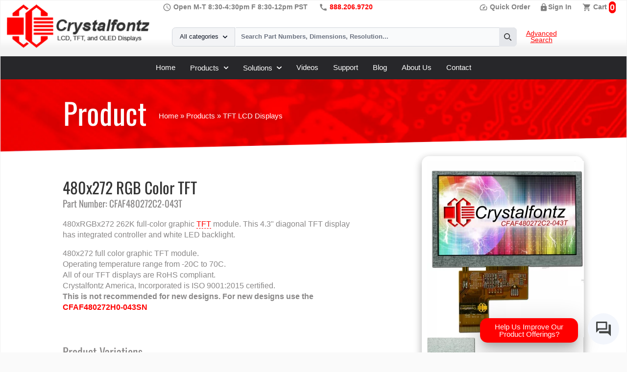

--- FILE ---
content_type: text/html; charset=UTF-8
request_url: https://www.crystalfontz.com/product/cfaf480272c2043t-480x272-color-tft-display
body_size: 25645
content:


<!doctype html>
<html lang="en-US">
<head>
<script id="cookieyes" type="text/javascript" defer src="https://cdn-cookieyes.com/client_data/f09127cef26c50c884a2cd8b/script.js"></script>
<meta name="theme-color" content="#f2f2f4">
<link rel="apple-touch-icon-precomposed" href="/images/icons/xapple-touch-icon-precomposed.png.pagespeed.ic.gnn_LutE7r.webp">
<link rel="icon" href="/images/icons/xfavicon.png.pagespeed.ic.M4PPio4YPF.webp">
<link rel="apple-touch-icon" sizes="180x180" href="/images/icons/xapple-touch-icon.png.pagespeed.ic.gnn_LutE7r.webp">
<link rel="icon" type="image/png" sizes="32x32" href="/images/icons/xfavicon-32x32.png.pagespeed.ic.mXYLIvRtMT.webp">
<link rel="icon" type="image/png" sizes="16x16" href="/images/icons/xfavicon-16x16.png.pagespeed.ic.1eTlKtbPIz.webp">
<link rel="manifest" href="/site.webmanifest">
<link rel="mask-icon" href="/images/icons/safari-pinned-tab.svg" color="#ff0000">
<meta name="msapplication-TileColor" content="#2b5797">
<meta name="theme-color" content="#ffffff">
<meta name="viewport" content="width=device-width, initial-scale=1">
<title>480x272 RGB Color TFT from Crystalfontz</title>

<link rel="stylesheet" href="/min/?f=css/product.css,css/featherlight.css&111418" type="text/css" media="screen"><link rel="stylesheet" href="/css/A.fonts.css+flowbite.min.css+style.css+materialize.css,Mcc.dOoFOx7tPs.css.pagespeed.cf.RyyB6z_Iwu.css" media="screen"/>



<link rel="dns-prefetch" href="https://www.googletagmanager.com/">

    <meta name="description" content="Part Number: CFAF480272C2-043T Huge discounts on this EOL 480x272 graphic TFT display module only $10">
    <meta name="keywords" content="">

<link rel="canonical" href="https://www.crystalfontz.com/product/cfaf480272c2043t-480x272-color-tft-display"/>	<meta property="og:site_name" content="Crystalfontz America Inc.">
	<meta property="og:title" content="480x272 RGB Color TFT from Crystalfontz">
	<meta property="og:description" content="Part Number: CFAF480272C2-043T Huge discounts on this EOL 480x272 graphic TFT display module only $10">
	<meta property="og:image" content="https://www.crystalfontz.com/images/products/CFAF480272C2043T/social/CFAF480272C2-043T-Front-On.webp">
	<meta property="og:url" content="https://www.crystalfontz.com/products/CFAF480272C2043T-480x272-color-tft-display">
	<meta property="og:type" content="website">
    <meta name="twitter:card" content="summary_large_image">
	<meta name="twitter:title" content="480x272 RGB Color TFT from Crystalfontz">
	<meta name="twitter:description" content="Part Number: CFAF480272C2-043T Huge discounts on this EOL 480x272 graphic TFT display module only $10">
	<meta name="twitter:image" content="https://www.crystalfontz.com/images/products/CFAF480272C2043T/social/CFAF480272C2-043T-Front-On.webp">
    <script>let ha_product_id='CFAF480272C2043T';let ha_product_name='CFAF480272C2-043T';</script><link rel="stylesheet" media="(max-width: 360px),(max-width: 320px),(max-width: 375px),(max-width: 412px),(max-width: 340px),(max-width: 532px)" href="/min/?f=/css/mobile.css">
    <link rel="stylesheet" href="https://www.gstatic.com/dialogflow-console/fast/df-messenger/prod/v1/themes/df-messenger-default.css">
<script type="application/ld+json">
{
  "@context": "http://schema.org",
  "@type": "Organization",
  "name": "Crystalfontz America Inc.",
  "brand":"Crystalfontz",
  "description":"Crystalfontz manufactures and supplies LCDs, OLEDs, TFTs, ePaper displays and development kits for use in embedded and consumer applications.",
  "url": "https://www.crystalfontz.com",
  "logo": "https://www.crystalfontz.com/images/CF-FB-Logo.jpg",
  "image":"https://www.crystalfontz.com/images/plain-logo.gif",
  "sameAs": [
  			"http://twitter.com/Crystalfontz",
  			"https://www.facebook.com/pages/Crystalfontz-America-Inc",
  			"https://www.youtube.com/user/CrystalfontzAmerica"
			],
  "telephone":"(509) 892-1200",
  "faxNumber":"(509) 892-1203",
  "address":{
	"@type": "PostalAddress",
	"streetAddress": "12412 East Saltese Avenue",
	"addressLocality": "Spokane Valley",
	"addressRegion": "WA",
	"addressCountry": "United States",
	"postalCode": "99216"
	}
}
</script>


    <style>df-messenger{z-index:999;position:fixed;--df-messenger-font-color:#000;--df-messenger-font-family:Google Sans;--df-messenger-chat-background:#f3f6fc;--df-messenger-message-user-background:#d3e3fd;--df-messenger-message-bot-background:#fff;bottom:16px;right:16px}</style>
<script id="mcjs" data-cookieyes="cookieyes-functional">!function(c,h,i,m,p){m=c.createElement(h),p=c.getElementsByTagName(h)[0],m.async=1,m.src=i,p.parentNode.insertBefore(m,p)}(document,"script","https://chimpstatic.com/mcjs-connected/js/users/8a880dec17face7992ae6ef10/867423201887291468efb2b1a.js");</script>
<script id="conversational-agent" src="https://www.gstatic.com/dialogflow-console/fast/df-messenger/prod/v1/df-messenger.js"></script>

    <!--<script data-cookieyes="cookieyes-analytics" src="https://cdn-widgetsrepository.yotpo.com/v1/loader/yEdaJhoKqLhXPbN2bJOZ61sQsQQrqxkC98HCJRX9" async></script>-->

<script async data-cookieyes="cookieyes-analytics" src="https://www.googletagmanager.com/gtag/js?id=AW-1071796126"></script>
<script>window.dataLayer=window.dataLayer||[];function gtag(){dataLayer.push(arguments);}gtag('js',new Date());gtag('config','AW-1071796126');</script>
</head>
<body class="init grey lighten-5"><noscript><meta HTTP-EQUIV="refresh" content="0;url='https://www.crystalfontz.com/product/cfaf480272c2043t-480x272-color-tft-display?PageSpeed=noscript'" /><style><!--table,div,span,font,p{display:none} --></style><div style="display:block">Please click <a href="https://www.crystalfontz.com/product/cfaf480272c2043t-480x272-color-tft-display?PageSpeed=noscript">here</a> if you are not redirected within a few seconds.</div></noscript>
<noscript id="deferred-styles">
</noscript>

<div class="content-wrapper white z-depth-5">
	<div class="row page-header">
        <div class="col s3">
            <a href="/">
            <img src="[data-uri]" alt="Crystalfontz.com" class="responsive-img">
            </a>
        </div> 
        <div class="col s3 hrs inline-header-icon">
               <span class="material-icons">schedule</span>
                Open M-T 8:30-4:30pm F 8:30-12pm PST
            </div>
            
         <div class="col s3 inline-header-icon">
              <span class="material-icons">call</span>
              <tel>888.206.9720</tel>
            </div>  
       
        <div class="col s3">
               <div style="float:left; width:40%;" class="inline-header-icon header-icons">
               <a href="/products/quick-order.php"><span class="material-icons">speed</span> Quick Order</a>
               </div>
           <div style="float:left; width:30%;" class="inline-header-icon header-icons">
                       <span class="material-icons">lock</span><a href="/account/sign_in.php" title="Sign In" aria-label="Sign In">Sign In</a>
                         </div>
           <div style="float:left; width:30%;" class="inline-header-icon header-icons">
                                                
                       <span class="material-icons">shopping_cart</span> <a href="/cart/cart.php" title="0 items, $0.00" aria-label="0 items, $0.00">Cart</a> <span id='mini_cart_count' class='numberCircle'>0</span>
                     
        
           </div>
   </div>
    
			 	
	  	       <div class="wrapper">

<form action="/search.php" method="get">
<input type="hidden" name="search-category" id="search-category" value="">
    <div class="flex">
        <label for="search-dropdown" class="mb-2 text-sm font-medium text-gray-900 sr-only dark:text-white">Your Email</label>
        <button id="dropdown-button" data-dropdown-toggle="dropdown" class="flex-shrink-0 z-10 inline-flex items-center py-2.5 px-4 text-sm font-medium text-center text-gray-900 bg-gray-100 border border-gray-300 rounded-l-lg hover:bg-gray-200 focus:ring-4 focus:outline-none focus:ring-gray-100 dark:bg-gray-700 dark:hover:bg-gray-600 dark:focus:ring-gray-700 dark:text-white dark:border-gray-600" type="button">All categories <svg class="w-2.5 h-2.5 ml-2.5" aria-hidden="true" xmlns="http://www.w3.org/2000/svg" fill="none" viewBox="0 0 10 6">
    <path stroke="currentColor" stroke-linecap="round" stroke-linejoin="round" stroke-width="2" d="m1 1 4 4 4-4"></path>
  </svg></button>
        <div id="dropdown" class="z-10 hidden bg-white divide-y divide-gray-100 rounded-lg shadow w-44 dark:bg-gray-700">
            <ul class="py-2 text-sm text-gray-700 dark:text-gray-200" aria-labelledby="dropdown-button">
            <li>
                <button type="button" value="2" class="category-search-option inline-flex w-full px-4 py-2 hover:bg-gray-100 dark:hover:bg-gray-600 dark:hover:text-white">Graphic USB LCDs</button>
            </li>
            <li>
                <button type="button" value="5" class="category-search-option inline-flex w-full px-4 py-2 hover:bg-gray-100 dark:hover:bg-gray-600 dark:hover:text-white">Character USB LCDs</button>
            </li>
            <li>
                <button type="button" value="25" class="category-search-option inline-flex w-full px-4 py-2 hover:bg-gray-100 dark:hover:bg-gray-600 dark:hover:text-white">TFT LCDs</button>
            </li>
            <li>
                <button type="button" value="30" class="category-search-option inline-flex w-full px-4 py-2 hover:bg-gray-100 dark:hover:bg-gray-600 dark:hover:text-white">Graphic OLEDs</button>
            </li>
            <li>
                <button type="button" value="34" class="category-search-option inline-flex w-full px-4 py-2 hover:bg-gray-100 dark:hover:bg-gray-600 dark:hover:text-white">Character OLEDs</button>
            </li>
            <li>
                <button type="button" value="21" class="category-search-option inline-flex w-full px-4 py-2 hover:bg-gray-100 dark:hover:bg-gray-600 dark:hover:text-white">Character LCDs</button>
            </li>
            <li>
                <button type="button" value="519" class="category-search-option inline-flex w-full px-4 py-2 hover:bg-gray-100 dark:hover:bg-gray-600 dark:hover:text-white">ePaper</button>
            </li>
       		<li>
                <button type="button" value="47" class="category-search-option inline-flex w-full px-4 py-2 hover:bg-gray-100 dark:hover:bg-gray-600 dark:hover:text-white">Accessories</button>
            </li>     
            </ul>
        </div>
        <div class="relative w-full">
            <input type="search" id="search-dropdown" class="block p-2.5 w-full z-20 text-sm text-gray-900 bg-gray-50 rounded-r-lg border-l-gray-50 border-l-2 border border-gray-300 focus:ring-blue-500 focus:border-blue-500 dark:bg-gray-700 dark:border-l-gray-700  dark:border-gray-600 dark:placeholder-gray-400 dark:text-white dark:focus:border-blue-500" placeholder="Search Part Numbers, Dimensions, Resolution..." required name="q">
            <button type="submit" id="searchButton" class="absolute top-0 right-0 p-2.5 text-sm font-medium h-full text-red bg-gray-200 rounded-r-lg border border-gray-400 hover:bg-gray-800 focus:ring-4 focus:outline-none focus:ring-red-300 dark:bg-gray-600 dark:hover:bg-gray-700 dark:focus:ring-red-200">
                <svg class="w-4 h-4" aria-hidden="true" xmlns="http://www.w3.org/2000/svg" fill="none" viewBox="0 0 20 20">
                    <path stroke="currentColor" stroke-linecap="round" stroke-linejoin="round" stroke-width="2" d="m19 19-4-4m0-7A7 7 0 1 1 1 8a7 7 0 0 1 14 0Z"></path>
                </svg>
                <span class="sr-only">Search</span>
            </button>
          
        </div>
          <a id="adv-search-link" href="/products/product-search.php">Advanced Search</a>
    </div>
    
</form>
    </div>        




			
<div class="announcements" id="announcements">
            </div><!-- end announcements -->

</div>

 

<nav class="bg-zinc-800 border-zinc-800 dark:border-zinc-800 dark:bg-zinc-900">
    <div class="flex flex-wrap justify-center items-center mx-auto max-w-screen-xl p-4">
        
        <button data-collapse-toggle="mega-menu-full" type="button" class="inline-flex items-center p-2 w-10 h-10 justify-center text-sm text-gray-500 rounded-lg md:hidden hover:br-zinc-100 focus:outline-none focus:ring-2 focus:ring-gray-200 dark:text-gray-400 dark:hover:br-zinc-700 dark:focus:ring-gray-600" aria-controls="mega-menu-full" aria-expanded="false">
            <span class="sr-only">Open main menu</span>
            <svg class="w-5 h-5" aria-hidden="true" xmlns="http://www.w3.org/2000/svg" fill="none" viewBox="0 0 17 14">
                <path stroke="currentColor" stroke-linecap="round" stroke-linejoin="round" stroke-width="2" d="M1 1h15M1 7h15M1 13h15"/>
            </svg>
        </button>
        <div id="mega-menu-full" class="items-center justify-center font-medium hidden w-full md:flex md:w-auto md:order-1">
            <ul class="flex flex-col p-4 md:p-0 mt-4 border border-zinc-100 rounded-lg bg-zinc-800 md:flex-row md:space-x-8 md:mt-0 md:border-0 md:bg-zinc dark:bg-zinc-800 md:dark:bg-zinc-900 dark:border-gray-700">
                <li>
                    <a href="/" class="block py-2 pl-3 pr-4 text-white-900 rounded hover:bg-zinc-800 md:hover:bg-transparent md:hover:text-white-700 md:p-0 dark:text-white md:dark:hover:text-white-500 dark:hover:bg-zinc-700 dark:hover:text-white-500 md:dark:hover:bg-transparent dark:border-gray-700" aria-current="page">Home</a>
                </li>
                <li>
                    <button id="mega-menu-full-dropdown-button1" data-collapse-toggle="mega-menu-full-dropdown1" class="flex items-center justify-between w-full py-2 pl-3 pr-4  text-white-900 rounded md:w-auto hover:bg-zinc-800 md:hover:bg-transparent md:border-0 md:hover:text-white-600 md:p-0 dark:text-white md:dark:hover:text-white-500 dark:hover:bg-zinc-800 dark:hover:text-white-500 md:dark:hover:bg-transparent dark:border-zinc-700">Products <svg class="w-2.5 h-2.5 ml-2.5" aria-hidden="true" xmlns="http://www.w3.org/2000/svg" fill="none" viewBox="0 0 10 6">
    <path stroke="currentColor" stroke-linecap="round" stroke-linejoin="round" stroke-width="2" d="m1 1 4 4 4-4"/>
  </svg></button>
                </li>
                 <li>
                    <button id="mega-menu-full-dropdown-button2" data-collapse-toggle="mega-menu-full-dropdown2" class="flex items-center justify-between w-full py-2 pl-3 pr-4  text-gray-900 rounded md:w-auto hover:br-zinc-100 md:hover:bg-transparent md:border-0 md:hover:text-white-600 md:p-0 dark:text-white md:dark:hover:text-white-500 dark:hover:br-zinc-700 dark:hover:text-white-500 md:dark:hover:bg-transparent dark:border-gray-700">Solutions <svg class="w-2.5 h-2.5 ml-2.5" aria-hidden="true" xmlns="http://www.w3.org/2000/svg" fill="none" viewBox="0 0 10 6">
    <path stroke="currentColor" stroke-linecap="round" stroke-linejoin="round" stroke-width="2" d="m1 1 4 4 4-4"/>
  </svg></button>
                </li>
          		<li>
                    <a href="/lcd-videos/" class="block py-2 pl-3 pr-4 text-gray-900 rounded hover:br-zinc-100 md:hover:bg-transparent md:hover:text-white-700 md:p-0 dark:text-white md:dark:hover:text-white-500 dark:hover:br-zinc-700 dark:hover:text-white-500 md:dark:hover:bg-transparent dark:border-gray-700">Videos</a>
                </li>      
                <li>
                    <a href="/support/" class="block py-2 pl-3 pr-4 text-gray-900 rounded hover:br-zinc-100 md:hover:bg-transparent md:hover:text-white-700 md:p-0 dark:text-white md:dark:hover:text-white-500 dark:hover:br-zinc-700 dark:hover:text-white-500 md:dark:hover:bg-transparent dark:border-gray-700">Support</a>
                </li>
                <li>
                    <a href="/blog/" class="block py-2 pl-3 pr-4 text-gray-900 rounded hover:br-zinc-100 md:hover:bg-transparent md:hover:text-white-700 md:p-0 dark:text-white md:dark:hover:text-white-500 dark:hover:br-zinc-700 dark:hover:text-white-500 md:dark:hover:bg-transparent dark:border-gray-700">Blog</a>
                </li>
                <li>
                    <a href="/about.php" class="block py-2 pl-3 pr-4 text-gray-900 rounded hover:br-zinc-100 md:hover:bg-transparent md:hover:text-white-700 md:p-0 dark:text-white md:dark:hover:text-white-500 dark:hover:br-zinc-700 dark:hover:text-white-500 md:dark:hover:bg-transparent dark:border-gray-700">About Us</a>
                </li>
                <li>
                    <a href="/contact.php" class="block py-2 pl-3 pr-4 text-gray-900 rounded hover:br-zinc-100 md:hover:bg-transparent md:hover:text-white-700 md:p-0 dark:text-white md:dark:hover:text-white-500 dark:hover:br-zinc-700 dark:hover:text-white-500 md:dark:hover:bg-transparent dark:border-gray-700">Contact</a>
                </li>
            </ul>
        </div>
    </div>
    <div id="mega-menu-full-dropdown1" class="mt-1 border-gray-200 shadow-sm br-zinc-50 md:bg-white border-y dark:br-zinc-800 dark:border-gray-600 hidden">
        <div class="grid max-w-screen-xl px-4 py-5 mx-auto text-gray-900 dark:text-white sm:grid-cols-2 md:px-6 sub-nav-panel">
            <ul>
                <li class="block p-3 rounded-lg hover:br-zinc-100 dark:hover:br-zinc-700">
                    <a href="/c/usb-lcds/1" class=""><div class="font-semibold">USB LCDs</div></a>
                        <span class="text-sm text-gray-500 dark:text-gray-400">Crystalfontz USB LCDs are a perfect turn-key solution.</span>
                   
                </li>
                <li class="block p-3 rounded-lg hover:br-zinc-100 dark:hover:br-zinc-700">
                    <a href="/c/character-lcd-displays/21" class=""><div class="font-semibold">Character LCDs</div></a>
                        <span class="text-sm text-gray-500 dark:text-gray-400">From <a href="/c/character-lcd-displays/character-x-lines/8x1-character/287">8x1 characters</a> to <a href="/c/character-lcd-displays/character-x-lines/40x4-character/371">40x4</a> we have a large selection of Character LCDs</span>
                   
                </li>
                <li class="block p-3 rounded-lg hover:br-zinc-100 dark:hover:br-zinc-700">
                    <a href="/c/graphic-lcd-displays/17" class="">
                        <div class="font-semibold">Graphic LCDs</div></a>
                        <span class="text-sm text-gray-500 dark:text-gray-400">Standard Monochrome Graphic LCDs including <a class="text-sm text-gray-500 dark:text-gray-400" href="/c/graphic-lcd-displays/resolution/128x64/209">128x64 pixel</a>, <a href="/c/graphic-lcd-displays/resolution/320x240/166" class="text-sm text-gray-500 dark:text-gray-400">320x240</a> and many more </span>
                    
                </li>
<li class="block p-3 rounded-lg hover:br-zinc-100 dark:hover:br-zinc-700">
                    <a href="/products/lcd-drive-bay-kits.php" class="">
                        <div class="font-semibold">Drive Bay LCDs</div></a>
                        <span class="text-sm text-gray-500 dark:text-gray-400"><a class="text-sm text-gray-500 dark:text-gray-400" href="/products/lcd-drive-bay-kits.php">Drive bay kits</a> for our CFA835 Graphic LCD and All of our CFA Character LCDs</span>
                    
                </li>  
                <li class="block p-3 rounded-lg hover:br-zinc-100 dark:hover:br-zinc-700">
                    <a href="/c/discounted-products/473" class="">
                        <div class="font-semibold">Discounted Products</div></a>
                        <span class="text-sm text-gray-500 dark:text-gray-400">Reduced priced inventory. Highly discounted for quick sale</span>
                   
                </li>
              
            </ul>
            <ul>
                <li class="block p-3 rounded-lg hover:br-zinc-100 dark:hover:br-zinc-700">
                    <a href="/c/tft-lcd-displays/25" class="">
                        <div class="font-semibold">TFT Displays</div>
                        <span class="text-sm text-gray-500 dark:text-gray-400">Full-Color, ranging in size from less than an inch to 10 inches.</span>
                    </a>
                </li>
                <li class="block p-3 rounded-lg hover:br-zinc-100 dark:hover:br-zinc-700">
                    <a href="/c/epaper-displays/519" class="">
                        <div class="font-semibold">ePaper Displays</div></a>
                        <span class="text-sm text-gray-500 dark:text-gray-400">Ultra-low power, perfect for tags or labels.</span>
                   
                </li>
                <li class="block p-3 rounded-lg hover:br-zinc-100 dark:hover:br-zinc-700">
                    <a href="/c/oled-displays/29" class="">
                        <div class="font-semibold">OLED Displays</div></a>
                        <span class="text-sm text-gray-500 dark:text-gray-400">Darker darks, brighter colors, as well as higher contrast ratios.</span>
                   
                </li>
                <li class="block p-3 rounded-lg hover:br-zinc-100 dark:hover:br-zinc-700">
                    <a href="/c/accessories/47" class="">
                        <div class="font-semibold">Connectors &amp; Accessories</div></a>
                        <span class="text-sm text-gray-500 dark:text-gray-400">ZIF Connectors, Screws and Breakout Boards.</span>
                   
                </li>
                <li class="block p-3 rounded-lg hover:br-zinc-100 dark:hover:br-zinc-700">
                    <a href="/c/accessories/dev-kits/49" class="">
                        <div class="font-semibold">Development Kits</div></a>
                    <span class="text-sm text-gray-500 dark:text-gray-400">LCD Dev Kits, ePaper Dev Kits, EVE Kits, OLED Kits</span>

                </li>
                <li class="block p-3 rounded-lg hover:br-zinc-100 dark:hover:br-zinc-700">
                    <a href="/products/" class="">
                        <div class="font-semibold">All LCD Products</div></a>
                        <span class="text-sm text-gray-500 dark:text-gray-400">View our entire LCD product line. ePaper, OLEDs, TFTs and more.</span>
                   
                </li>

            </ul>
        </div>
    </div>
    
       <div id="mega-menu-full-dropdown2" class="mt-1 border-gray-200 shadow-sm br-zinc-50 md:bg-white border-y dark:br-zinc-800 dark:border-gray-600 hidden">
        <div class="grid max-w-screen-xl px-4 py-5 mx-auto text-gray-900 dark:text-white sm:grid-cols-2 md:px-6  sub-nav-panel">
            <ul>
                <li class="block p-3 rounded-lg hover:br-zinc-100 dark:hover:br-zinc-700">
                    <a href="/c/lcd-software/474" class="">
                        <div class="font-semibold">LCD Software</div></a>
                        <span class="text-sm text-gray-500 dark:text-gray-400">Download LCD Software, USB LCD Drivers, Test Software, Linux Example code</span>
                    
                </li>                
                <li class="block p-3 rounded-lg hover:br-zinc-100 dark:hover:br-zinc-700">
                    <a href="/c/accessories/47" class="">
                        <div class="font-semibold">Connectors &amp; Accessories</div></a>
                        <span class="text-sm text-gray-500 dark:text-gray-400">ZIF Connectors, Screws and Breakout Boards.</span>
                   
                </li>
                <li class="block p-3 rounded-lg hover:br-zinc-100 dark:hover:br-zinc-700">
                    <a href="/c/accessories/dev-kits/49" class="">
                        <div class="font-semibold">Development Kits</div></a>
                    <span class="text-sm text-gray-500 dark:text-gray-400">LCD Dev Kits, ePaper Dev Kits, EVE Kits, OLED Kits</span>

                </li>
                <li>
                    <a href="/products/eve-accelerated-tft-displays.php" class="block p-3 rounded-lg hover:br-zinc-100 dark:hover:br-zinc-700">
                        <div class="font-semibold">EVE Accelerated TFT Modules</div>
                        <span class="text-sm text-gray-500 dark:text-gray-400">Combine all the power of the FTDI FT81x Embedded Video Engine (aka EVE) with beautiful, brilliant TFT Displays.</span>
                    </a>
                </li>
                <li>
                    <a href="/c/touch-screen-displays/527" class="block p-3 rounded-lg hover:br-zinc-100 dark:hover:br-zinc-700">
                        <div class="font-semibold">Touch Screen Displays</div>
                        <span class="text-sm text-gray-500 dark:text-gray-400">Need a Human interface? We have many different touch-screens that include, resistive, capacitive, multi-touch and in-cell.</span>
                    </a>
                </li>
            </ul>
            <ul>
                <li>
                    <a href="/c/sunlight-readable-displays/38" class="block p-3 rounded-lg hover:br-zinc-100 dark:hover:br-zinc-700">
                        <div class="font-semibold">Sunlight Readable Displays</div>
                        <span class="text-sm text-gray-500 dark:text-gray-400">Need a display that is readable in the sun?</span>
                    </a>
                </li>
                <li>
                    <a href="/products/color-tft-displays-for-arduino.php" class="block p-3 rounded-lg hover:br-zinc-100 dark:hover:br-zinc-700">
                        <div class="font-semibold">Full-Color TFT Displays for Arduino</div>
                        <span class="text-sm text-gray-500 dark:text-gray-400">Looking for a sharp full-color display that integrates and works optimally with an Arduino?</span>
                    </a>
                </li>
                <li>
                    <a href="/products/low-power-lcds-oleds-and-epaper.php" class="block p-3 rounded-lg hover:br-zinc-100 dark:hover:br-zinc-700">
                        <div class="font-semibold">Low Power Displays</div>
                        <span class="text-sm text-gray-500 dark:text-gray-400">Provide visual feedback or messaging while using as little electricity as possible.</span>
                    </a>
                </li>
                <li>
                    <a href="/products/raspberry-pi-displays.php" class="block p-3 rounded-lg hover:br-zinc-100 dark:hover:br-zinc-700">
                        <div class="font-semibold">Raspberry Pi Screens</div>
                        <span class="text-sm text-gray-500 dark:text-gray-400">Want a display that easily integrates with rPi?</span>
                    </a>
                </li>
		 <li>
                    <a href="/products/custom-lcd-oled-epaper-displays.php" class="block p-3 rounded-lg hover:br-zinc-100 dark:hover:br-zinc-700">
                        <div class="font-semibold">Custom Display Request Form</div>
                        <span class="text-sm text-gray-500 dark:text-gray-400">Need a custom electronic display solution? Let us quote your next project.</span>
                    </a>
                </li>

            </ul>
        </div>
    </div>
</nav>
            
        
        <!-- end #header -->
		
	<div class="page-content" id="content">
<div class="product-page-heading">Product</div>
<div class="breadcrumbs" itemscope itemtype="http://schema.org/BreadcrumbList">
<span itemprop="itemListElement" itemscope itemtype="https://schema.org/ListItem">
									<a itemprop="item" href="/"><span itemprop="name">Home</span></a>
									<meta itemprop="position" content="1"/>
								</span> &raquo; <span itemprop="itemListElement" itemscope itemtype="https://schema.org/ListItem"><a itemprop="item" href="/products/"><span itemprop="name">Products</span></a><meta itemprop="position" content="2"/></span> &raquo; <span itemprop="itemListElement" itemscope itemtype="http://schema.org/ListItem"><a itemprop="item" href="/c/tft-lcd-displays/25"><span itemprop="name">TFT LCD Displays</span></a><meta itemprop="position" content="3"/></span></div>

<div class="row">
    <div class="col s11 m12 l12 x12">
        <div class="product-details col offset-s1 offset-x1 offset-l1 offset-m1 s10 l7 x7 m7 left">

                <div class="product-description" id="accordian-section">

            <h1 class="product_title">480x272  RGB Color TFT</h1>
            <h2 class="part-number">Part Number: CFAF480272C2-043T</h2>

                                <p>480xRGBx272 262K full-color graphic <a href="/blog/glossary/tft" title="TFT stands for Thin Film Transistor. TFTs are also known as Active Matr..." style="text-decoration: none; border-bottom: 1px red dashed">TFT</a> module. This 4.3" diagonal TFT display has integrated controller and white LED backlight.</p>

<ul>
	<li>480x272 full color graphic TFT module.</li>
	<li>Operating temperature range from -20C to 70C.</li>
	<li>All of our TFT displays are RoHS compliant.</li>
	<li>Crystalfontz America, Incorporated is ISO 9001:2015 certified.</li>
</ul>
<p><strong>This is not recommended for new designs. For new designs use the <a href="/product/cfaf480272h0043sn-480x272-4-point-3-inch-tft-display">CFAF480272H0-043SN</a></strong></p><div class="variations-box" id="variants-box"><h3>Product Variations</h3><tr><th class="series-header touchscreen"><h5>Touchscreen</h5></th><td><a href="/product/cfaf480272c2043tts-tft-display-module-graphic-touch-screen-480x272#variant" class="new-series-links ">Resistive</a><a href="/product/cfaf480272c2043t-480x272-color-tft-display#variant" class="new-series-links lit">None</a></td></tr></table></div><div id="variants"></div> <br>                <ul class="collapsible expandable" id="tech_specs">

                    <li><div class="collapsible-header"> <i class="material-icons">square_foot</i> Physical Characteristics</div><div class="collapsible-body"><h3 class='spec_heading'>Physical Characteristics</h3>
<div id='physical'>
<table>
        <tr><td style=''><b>Column Dots x Row Dots</b></td>
            <td>480 x 272</td></tr>
</table>
<table>
    <tr><th>Module Overall</th>        <th>width</th>
        <th>height</th>
        <th>depth</th>
		  </tr>
    <tr class='metric'>
        <td>millimeters</td>
        <td>105</td>
        <td>67.2</td>
        <td>2.9</td>
    </tr>
    <tr>
        <td>inches</td>
        <td>4.13</td>
        <td>2.65</td>
        <td>0.11</td>
    </tr>
<tr><td colspan="4">*width / height does not include Foldable Tab</li>
</td></tr></table>
<table>
        <tr><td style=''><b>Diagonal Dimension</b></td>
            <td>4.3"</td></tr>
</table>
<table>
    <tr><th>Viewing Area</th>        <th>Width</th>
        <th>Height</th>
		  </tr>
    <tr class='metric'>
        <td>millimeters</td>
        <td>98.04</td>
        <td>56.86</td>
    </tr>
    <tr>
        <td>inches</td>
        <td>3.86</td>
        <td>2.24</td>
    </tr>
</table>
<table>
    <tr><th>Active Area</th>        <th>Width</th>
        <th>Height</th>
		  </tr>
    <tr class='metric'>
        <td>millimeters</td>
        <td>95.04</td>
        <td>53.85</td>
    </tr>
    <tr>
        <td>inches</td>
        <td>3.74</td>
        <td>2.12</td>
    </tr>
</table>
<table>
    <tr><th>Dot Size</th>        <th>Width</th>
        <th>Height</th>
		  </tr>
    <tr class='metric'>
        <td>millimeters</td>
        <td>0.2</td>
        <td>0.2</td>
    </tr>
    <tr>
        <td>inches</td>
        <td>0.008</td>
        <td>0.008</td>
    </tr>
</table>
<table>
        <tr><td style=''><b>Weight</b></td>
            <td>49g</td></tr>
</table>
</div>
</div></li><li><div class="collapsible-header"> <i class="material-icons">visibility</i> Optical Characteristics</div><div class="collapsible-body"><h3 class='spec_heading'>Optical Characteristics</h3>
<div id='optical'>
<table>
        <tr><td style=''><b>Glass Type</b></td>
            <td>TFT/Black</td></tr>
        <tr><td style=''><b>Polarizer</b></td>
            <td>Transmissive</td></tr>
        <tr><td style=''><b>View Direction</b></td>
            <td>6 o'clock</td></tr>
</table>
<table>
        <tr><td style=''><b>Backlight Color</b></td>
            <td>White</td></tr>
        <tr><td style=''><b>Backlight Type</b></td>
            <td>LED</td></tr>
        <tr><td style=''><b>Mode</b></td>
            <td>Negative</td></tr>
        <tr><td style=''><b>Foreground Color</b></td>
            <td>RGB</td></tr>
        <tr><td style=''><b>Background Color</b></td>
            <td>Dark</td></tr>
</table>
</div>
</div></li><li><div class="collapsible-header"> <i class="material-icons">electric_bolt</i> Electrical Specification</div><div class="collapsible-body"><h3 class='spec_heading'>Electrical Specifications</h3>
<div id='electrical'>
<table>
        <tr><td style=''><b>Supply Voltage for Logic Minimum</b></td>
            <td>3V</td></tr>
        <tr><td style=''><b>Supply Voltage for Logic Maximum</b></td>
            <td>3.6V</td></tr>
</table>
<table>
        <tr><td style=''><b>Supply Voltage for Logic Typical</b></td>
            <td>3.3V</td></tr>
        <tr><td style=''><b>Module Connector Pitch</b></td>
            <td>0.35mm</td></tr>
</table>
</div>
</div><li><li><div class="collapsible-header"> <i class="material-icons">electric_bolt</i> Backlight Specification</div><div class="collapsible-body"><h3 class='spec_heading'>Backlight Electrical Specifications</h3>
<div id='electrical'>
<table>
        <tr><td style=''><b>Forward Voltage Typical</b></td>
            <td>19.8V</td></tr>
</table>
<table>
        <tr><td style=''><b>Forward Current Typical</b></td>
            <td>40mA</td></tr>
</table>
</div>
</div></li><li><div class="collapsible-header"> <i class="material-icons">nature</i> Environmental</div><div class="collapsible-body"><h3 class='spec_heading'>Environmental</h3>
<div id='environmental'>
<table>
    <tr><th>Operating Temperatures</th>        <th>min</th>
        <th>max</th>
		  </tr>
    <tr class='metric'>
        <td>Celsius</td>
        <td>-20&deg;</td>
        <td>70&deg;</td>
    </tr>
    <tr>
        <td>Fahrenheit</td>
        <td>-4&deg;</td>
        <td>158&deg;</td>
    </tr>
</table>
<table>
    <tr><th>Storage Temperatures</th>        <th>min</th>
        <th>max</th>
		  </tr>
    <tr class='metric'>
        <td>Celsius</td>
        <td>-30&deg;</td>
        <td>80&deg;</td>
    </tr>
    <tr>
        <td>Fahrenheit</td>
        <td>-22&deg;</td>
        <td>176&deg;</td>
    </tr>
</table>
<table>
    <tr><th>Humidity</th>        <th>min</th>
        <th>max</th>
		  </tr>
    <tr class='metric'>
        <td>Non-condensing</td>
        <td>0%</td>
        <td>90%</td>
    </tr>
</table>
</div>
</div></li><li><div class="collapsible-header"> <i class="material-icons">cable</i> Electronics</div><div class="collapsible-body"><h3 class='spec_heading'>Electronics</h3>
<div id='electronics'>
<table>
        <tr><td style=''><b>Interface</b></td>
            <td>DOT-CLK interface / Generic RGB</td></tr>
</table>
</div>
</div></li>                        <li id="datasheet_downloads">
                            <div class="collapsible-header"><i class="material-icons">picture_as_pdf</i> Datasheets
                            </div>
                            <div class="collapsible-body">
                                <div class='datasheets'><a href='/products/document/3027/CFAF480272C2-043T.pdf' class='datasheet_link' target='_blank'><span class="material-icons">picture_as_pdf</span></a><div style=''><a href='/products/document/3027/CFAF480272C2-043T.pdf' class='datasheet_link'>CFAF480272C2-043T Datasheet</a> <br/><div class='smaller' style='clear:left'><br/></div></div></div>                            </div>
                        </li>
                                                <li id="file_downloads">
                            <div class="collapsible-header"><i class="material-icons">download</i> Files and Downloads
                            </div>
                            <div class="collapsible-body">
                                <div>
                                    <div class='file-downloads'><a class='download_link' href='/products/document/3196/CFAF480272C2043TCB_released.zip'><span class="material-icons">folder_zip</span> Software Source - Sample C++ Code</a><br clear='all'/></div>                                                                    </div>
                            </div>
                        </li>
                                                <li>
                            <div class="collapsible-header"><i class="material-icons">assured_workload</i> Compliance
                                Documents
                            </div>
                            <div class="collapsible-body">
                                                                    <div class="file-downloads"><a rel="nofollow" href="/compliance/RoHS.php?pid=1845"><span class="material-icons">picture_as_pdf</span></a> <a rel="nofollow" href="/compliance/RoHS.php?pid=1845">Declaration
                                            of Conformity RoHS2</a></div>
                                                                        <div class="file-downloads"><a rel="nofollow" href="/compliance/F-0058D.php?pid=1845"><span class="material-icons">picture_as_pdf</span></a> <a rel="nofollow" href="/compliance/F-0058D.php?pid=1845">Declaration
                                            of Conformity REACH</a><br/><
                                    </div>
                                                                </div>
                        </li>
                        
                </ul>


                                <ul class="tabs">
                                            <li class="tab col s3"><a href="#pcns">Change Notices</a></li>
                                           <!-- <li class="tab col s3 "><a href="#reviews">Reviews</a></li>-->
                </ul>

                            <div id="pcns">



                    <ul class="collapsible">
                        <li><div class='collapsible-header'><i class='material-icons pcn-icon'>text_snippet</i>End-Of-Life #11294:  End-Of-Life Notification </div>
<div class='collapsible-body'><span>
<table class='pcntable'>
    <tr><td width='10%'>Products Affected:</td>
        <td width='90%'>CFAF480272C2-043T, CFAF480272C2-043T-TS <a name='pcn11294'></a></td></tr>
    <tr><td>Date Issued:</td>
        <td>September 26, 2024</td></tr>
    <tr><td>Summary:</td>
        <td>End-Of-Life Notification </td></tr>
    <tr><td>Description:</td>
        <td>This product is no longer available.</td></tr>
    <tr><td>Reason:</td>
        <td>This product is no longer available and is being replaced with an updated 4.3" TFT display.</td></tr>
    <tr><td>Impact:</td>
        <td>Timing characteristics change<br/>
Dimensions change<br/>
Optical characteristics improvements<br/>
Electrical characteristics change</td></tr>
    <tr><td>Recommendation:</td>
        <td>Non-touch - CFAF480272H0-043SN<br/>
Res touch - CFAF480272H0-043SR<br/>
</td></tr>
    <tr><td>Availability:</td>
        <td>Contact Crystalfontz Support for up-to-date information by emailing support@crystalfontz.com.</td></tr>
</table></span></div></li>
                    </ul>
                </div>
                           <!-- <div id="reviews">
            <div class="yotpo-widget-instance" data-yotpo-instance-id="1248142" data-yotpo-product-id="1845" data-yotpo-name="CFAF480272C2043T" data-yotpo-url="https://www.crystalfontz.com/product/CFAF480272C2043T-480x272-color-tft-display" data-yotpo-image-url="" data-yotpo-price="" data-yotpo-currency="USD" data-yotpo-description="&lt;p&gt;480xRGBx272 262K full-color graphic TFT module. This 4.3&quot; diagonal TFT display has integrated controller and white LED backlight.&lt;/p&gt;

&lt;ul&gt;
	&lt;li&gt;480x272 full color graphic TFT module.&lt;/li&gt;
	&lt;li&gt;Operating temperature range from -20C to 70C.&lt;/li&gt;
	&lt;li&gt;All of our TFT displays are RoHS compliant.&lt;/li&gt;
	&lt;li&gt;Crystalfontz America, Incorporated is ISO 9001:2015 certified.&lt;/li&gt;
&lt;/ul&gt;
&lt;p&gt;&lt;strong&gt;This is not recommended for new designs. For new designs use the &lt;a href=&quot;/product/cfaf480272h0043sn-480x272-4-point-3-inch-tft-display&quot;&gt;CFAF480272H0-043SN&lt;/a&gt;&lt;/strong&gt;&lt;/p&gt;"></div>

        </div>-->
        </div>

    </div>







                        <div class="col s12 m5 l4 x2">
                <div class="product-image z-depth-3 col s8 m10 l10 x10">
                    <div class="image-container" id="image-container">
                                                <a style="float:left;" id="photo_link" href="/images/products/CFAF480272C2043T/CFAF480272C2-043T-Front-On.jpg" class="gallery" data-caption="The CFAF480272C2-043T is a 4.3&quot; 480x272 color TFT LCD display. Image is as the eye perceives the display." title="The CFAF480272C2-043T is a 4.3&quot; 480x272 color TFT LCD display. Image is as the eye perceives the display." data-title="480x272  RGB Color TFT (CFAF480272C2-043T)">
                            <img id="main_image" data-bp="/images/products/CFAF480272C2043T/CFAF480272C2-043T-Front-On.jpg" src="/images/products/CFAF480272C2043T/large/CFAF480272C2-043T-Front-On.webp" title="The CFAF480272C2-043T is a 4.3&quot; 480x272 color TFT LCD display. Image is as the eye perceives the display." style="border:none;" alt="480x272  RGB Color TFT (CFAF480272C2-043T)" data-caption="The CFAF480272C2-043T is a 4.3&quot; 480x272 color TFT LCD display. Image is as the eye perceives the display." width="2536" height="338" class="deferred responsive-img"/>
                        </a>
                        <div class="thumb-grid">
                                                                <a id="aphoto2364" href="/images/products/CFAF480272C2043T/CFAF480272C2-043T-TS_BACK.jpg" class="gallery" data-caption="Back view of CFAF480272C2-043T TFT display module showing unfolded tail." data-type="image">
                                        <img data-bp="/images/products/CFAF480272C2043T/CFAF480272C2-043T-TS_BACK.jpg" src="/images/products/CFAF480272C2043T/medium/CFAF480272C2-043T-TS_BACK.webp" data-src="/images/products/CFAF480272C2043T/medium/CFAF480272C2-043T-TS_BACK.webp" title="Back view of CFAF480272C2-043T TFT display module showing unfolded tail." alt="Back view of CFAF480272C2-043T TFT display module showing unfolded tail." class="deferred responsive-img" data-caption="Back view of CFAF480272C2-043T TFT display module showing unfolded tail." width="100" height="107.21415607985"/>
                                    </a>
                                                                    <img src="[data-uri]" alt="No Image Available" style="margin:0 auto" class="responsive-img"/></div>
                                

                            
                        </div>


                        <br/><br/>
                        <div class="product_cart block">
                            
                            <form id="product_addtocart_form" action="/cart/addtocart.php" method="get">
                                <button value="submit" class="cart-next_longMsg z-depth-2" type="submit" id="add_to_cart"> <span>
                        Add to Cart &raquo; </span></button>
                                                                <div class="datasheet block"><small><strong>Need a written quote?</strong> Add to cart,
                                        then
                                        enter
                                        your email address in the "request a quote" box.</small></div>
                                <div class="product_qty">
                                    <div class="qty_box"><label id="product-qty-label" for="qty">Quantity:</label>
                                        <input type='text' id='qty' name='qty' size='3' maxlength='5' value='1' class="browser-default"/>
                                    </div>
                                                                        <div class="product-price ">Price: <span id='total'></span>
                                        <div id='valueTotal'></div>
                                    </div>
                                    <input type='hidden' id='pid' name='product_id' value='1845'/>
                                    <input type='hidden' id='original_pid' name='o_product_id' value='1845'/>
                                    <input type='hidden' id='original_price' name='o_price' value=''/>
                                    <input type="hidden" id="added_1845_counter" value="0"/>
                                    <input type='text' name='selected_price' style='display:none' id='selected_price' value=''/>
                            </form>
                        </div>
                    <div class='cart_item_pricing_p'>
    <table width='100%' id='pricing_table_p'>
        <tr>
            <th>Quantity</th>
            <th>Unit Price</th>
        </tr>
        <tr>
            <td class='qty_1'>1</td>
            <td class='price_row qty_1'><span>$</span><span>10.00</span></td></tr>
    </table>
</div><!-- end cart_item_pricing_p -->
<div class='lead_time'><div style='margin: 5px auto 10px; text-align:center; font-size: 14px;'><strong>119 Units In-Stock &amp; Ready To Ship</strong></div> Pricing is subject to change.<br/>* <a class='link' id='lead-time-contact' href='/products/lead-time-contact.php?product_name=CFAF480272C2043T' data-featherlight='iframe' data-featherlight-iframe-allowfullscreen='false' data-featherlight-iframe-width='600' data-featherlight-iframe-height='600' class='' title='Lead Time Enquiry' rel='nofollow'>Contact us</a> about potential lead times.</div>                    </div>
                </div>

                <div class="row">
                    <div class="col s12 8m l8">
                                                    <div class="component-block"><strong style="font-size:1.3em;">Other components worth
                                    considering</strong><br/>
                                <div style="clear:both; margin:10px 0;">
						<a href="/product/cfabbcs050z40gb0-40-position-zif-breakout-board"><img src="/images/products/CFABBCS050Z40GB0/CFABB-CS050Z40G-B0_Top.jpg" style=" float:right; margin: 5px; width:75px; vertical-align: middle;" alt="4832"/></a>
						<a href="/product/cfabbcs050z40gb0-40-position-zif-breakout-board">40-Position ZIF Breakout Board</a><br/>Add a 40-pin ZIF Breakout Board? <strong>$6.43</strong> ea.<br/>
						<input type="hidden" id="added_4832_counter" value="0"/>
						<button class="cross_sell_add_to_cart" onclick="javascript: add_to_cart(4832,1); return false;" id="cl_4832">Add to Cart</button>
			</div>
			                            </div>
                            


                        
                                                    <div class="pcn-notice">
                                <h5 class="product-page">Part Change Notices</h5>
                                <p>Subscribe to Part Change Notices by<br/>
                                    <a href="/news/pcn-subscribe.php?id=1845" title="Email subscription for changes to CFAF480272C2-043T">email</a> <a href="/news/pcn-subscribe.php?id=1845"> <img title="Email subscription for changes to CFAF480272C2-043T" alt="Email subscription for changes to CFAF480272C2-043T" style="vertical-align: middle;" src="[data-uri]"/></a> or <a href="/news/pcn-rss.php?id=1845" title="RSS Feed for changes to CFAF480272C2-043T">RSS</a>
                                    <a href="/news/pcn-rss.php?id=1845"><img title="RSS Feed for changes to CFAF480272C2-043T" alt="RSS feed for changes to CFAF480272C2-043T" style="vertical-align: middle;" src="[data-uri]"/></a>
                                    for
                                    CFAF480272C2-043T                                </p>
                            </div>
                                                </div>
                </div>
            </div>


        </div>
        <div class="cwc col s4 m4 l3 x2 right" style="margin:10px 8% 0 0;">



        </div>
    </div>
    <div class="row">
        <div class="product-specs col offset-s1 offset-m1 offset-l1 s7 m7 l7 x7">
            <div class="row">
                <div class="col s11" id="accordian-section">
                </div>


            </div>
        </div>
        <div class="row">
            <div class="col s4 m4 l3 x2 right product-right-column">


                                    <script type="application/ld+json">
                        {
                          "@context": "https://schema.org",
                          "@type": "Product",
                          "sku": "CFAF480272C2043T",
  "description": "&lt;p&gt;480xRGBx272 262K full-color graphic TFT module. This 4.3&quot; diagonal TFT display has integrated controller and white LED backlight.&lt;/p&gt;

&lt;ul&gt;
	&lt;li&gt;480x272 full color graphic TFT module.&lt;/li&gt;
	&lt;li&gt;Operating temperature range from -20C to 70C.&lt;/li&gt;
	&lt;li&gt;All of our TFT displays are RoHS compliant.&lt;/li&gt;
	&lt;li&gt;Crystalfontz America, Incorporated is ISO 9001:2015 certified.&lt;/li&gt;
&lt;/ul&gt;
&lt;p&gt;&lt;strong&gt;This is not recommended for new designs. For new designs use the &lt;a href=&quot;/product/cfaf480272h0043sn-480x272-4-point-3-inch-tft-display&quot;&gt;CFAF480272H0-043SN&lt;/a&gt;&lt;/strong&gt;&lt;/p&gt;",
  "name": "480x272  RGB Color TFT",
  "mpn": "CFAF480272C2043T",
  "url": "https://www.crystalfontz.com/product/cfaf480272c2043t-480x272-color-tft-display",
  "image": "https://www.crystalfontz.com//images/products/CFAF480272C2043T/CFAF480272C2-043T-Front-On.jpg",
  "brand": {
    "@type": "Brand",
    "name": "Crystalfontz"
  },
  "offers": {
    "@type": "Offer",
    "sku": "CFAF480272C2043T",
    "url": "https://www.crystalfontz.com/product/cfaf480272c2043t-480x272-color-tft-display",
    "itemCondition": "https://schema.org/NewCondition",
    "availability": "https://schema.org/InStock",
    "price": "10.00",
    "priceCurrency": "USD",
    "priceValidUntil": "2026-02-13",
    "shippingDetails": [
      {
        "@type": "OfferShippingDetails",
        "shippingDestination": {
          "@type": "DefinedRegion",
          "addressCountry": "US"
        },
        "shippingRate": {
          "@type": "MonetaryAmount",
          "value": "13.73",
          "currency": "USD"
        },
        "shippingLabel": "Ground shipping starting at $13.73 - final rate depends on location and package weight",
        "deliveryTime": {
          "@type": "ShippingDeliveryTime",
          "handlingTime": {
            "@type": "QuantitativeValue",
            "minValue": 1,
            "maxValue": 2,
            "unitCode": "d"
          },
          "transitTime": {
            "@type": "QuantitativeValue",
            "minValue": 2,
            "maxValue": 7,
            "unitCode": "d"
          }
        }
      },
      {
        "@type": "OfferShippingDetails",
        "shippingDestination": [
          {"@type": "DefinedRegion", "addressCountry": "GB"},
          {"@type": "DefinedRegion", "addressCountry": "FR"},
          {"@type": "DefinedRegion", "addressCountry": "DE"},
          {"@type": "DefinedRegion", "addressCountry": "IT"},
          {"@type": "DefinedRegion", "addressCountry": "ES"},
          {"@type": "DefinedRegion", "addressCountry": "NL"},
          {"@type": "DefinedRegion", "addressCountry": "BE"},
          {"@type": "DefinedRegion", "addressCountry": "AT"},
          {"@type": "DefinedRegion", "addressCountry": "CH"},
          {"@type": "DefinedRegion", "addressCountry": "PL"},
          {"@type": "DefinedRegion", "addressCountry": "SE"},
          {"@type": "DefinedRegion", "addressCountry": "DK"},
          {"@type": "DefinedRegion", "addressCountry": "NO"},
          {"@type": "DefinedRegion", "addressCountry": "FI"},
          {"@type": "DefinedRegion", "addressCountry": "IE"},
          {"@type": "DefinedRegion", "addressCountry": "PT"},
          {"@type": "DefinedRegion", "addressCountry": "CZ"},
          {"@type": "DefinedRegion", "addressCountry": "GR"}
        ],
        "shippingRate": {
          "@type": "MonetaryAmount",
          "value": "39.43",
          "currency": "USD"
        },
        "shippingLabel": "International shipping - final rate depends on location and package weight",
        "deliveryTime": {
          "@type": "ShippingDeliveryTime",
          "handlingTime": {
            "@type": "QuantitativeValue",
            "minValue": 1,
            "maxValue": 2,
            "unitCode": "d"
          },
          "transitTime": {
            "@type": "QuantitativeValue",
            "minValue": 7,
            "maxValue": 21,
            "unitCode": "d"
          }
        }
      },
      {
        "@type": "OfferShippingDetails",
        "shippingDestination": [
          {"@type": "DefinedRegion", "addressCountry": "CA"},
          {"@type": "DefinedRegion", "addressCountry": "MX"},
          {"@type": "DefinedRegion", "addressCountry": "AU"},
          {"@type": "DefinedRegion", "addressCountry": "NZ"},
          {"@type": "DefinedRegion", "addressCountry": "JP"},
          {"@type": "DefinedRegion", "addressCountry": "KR"},
          {"@type": "DefinedRegion", "addressCountry": "SG"},
          {"@type": "DefinedRegion", "addressCountry": "HK"},
          {"@type": "DefinedRegion", "addressCountry": "TW"},
          {"@type": "DefinedRegion", "addressCountry": "IL"},
          {"@type": "DefinedRegion", "addressCountry": "BR"},
          {"@type": "DefinedRegion", "addressCountry": "IN"}
        ],
        "shippingRate": {
          "@type": "MonetaryAmount",
          "value": "39.43",
          "currency": "USD"
        },
        "shippingLabel": "International shipping - final rate depends on location and package weight",
        "deliveryTime": {
          "@type": "ShippingDeliveryTime",
          "handlingTime": {
            "@type": "QuantitativeValue",
            "minValue": 1,
            "maxValue": 2,
            "unitCode": "d"
          },
          "transitTime": {
            "@type": "QuantitativeValue",
            "minValue": 7,
            "maxValue": 28,
            "unitCode": "d"
          }
        }
      }
    ],
    "hasMerchantReturnPolicy": {
      "@id": "https://www.crystalfontz.com/returns#policy"
    }
  }
}
                    </script>

                    <script type="application/ld+json">
{
  "@context": "https://schema.org",
  "@type": "MerchantReturnPolicy",
  "@id": "https://www.crystalfontz.com/returns#policy",
  "name": "Crystalfontz Return Policy",
  "applicableCountry": ["US","GB","FR","DE","IT","ES","NL","BE","AT","CH","PL","SE","DK","NO","FI","IE","PT","CZ","GR","CA","MX","AU","NZ","JP","KR","SG","HK","TW","IL","BR","IN"],
  "returnPolicyCategory": "https://schema.org/MerchantReturnFiniteReturnWindow",
  "merchantReturnDays": 30,
  "returnMethod": "https://schema.org/ReturnByMail",
  "returnFees": "https://schema.org/ReturnShippingFees"
}
</script>
                    

            </div>
        </div>
    </div>


        <div class="flex flex-row flex-wrap justify-center red-band-footer">
        <div><a aria-label="LCD Software" href="/c/lcd-software/474" title="LCD Software"><img src="[data-uri]" alt="LCD Software" class="responsive-img" style="float:left; width:15%; margin:30px 20px;"></a><h4><a href="/c/lcd-software/474">LCD Software</a></h4><p>Download LCD Drivers &amp; utilities for our hardware.</p></div>
	    <div><a aria-label="LCD User Forum" href="https://forum.crystalfontz.com/" title="LCD Forum"><img src="[data-uri]" alt="LCD User Forum" class="responsive-img" style="float:left; width:15%; margin:30px 20px;"></a><h4><a href="https://forum.crystalfontz.com/">User Forum</a></h4><p>Get information and support from our user community.</p></div>
        <div><a aria-label="Product Support" href="/support/" title="Product Support"><img src="[data-uri]" alt="Product Support" class="responsive-img" style="float:left; width:15%; margin:30px 20px;"></a><h4><a href="/support/">Tech Support</a></h4><p>Contact us for free product technical support</p></div>
	</div>


    <div class="flex flex-wrap home-page-bottom justify-center">

        <div>
            <strong>Finding the LCD you need?</strong>
            <p>Need some help?</p>
            <ul itemscope itemtype="http://www.schema.org/SiteNavigationElement" id="search-help">
                <li><a itemprop="url" href="/products/product-search.php" title="Advanced Search" aria-label="Advanced Search"><span itemprop="name">Search by Tech Spec</span></a><br><small>Search by size, controller, interface, etc</small></li>
                <li><a itemprop="url" href="/support/contact_support.php" title="LCD Support" aria-label="LCD Support"><span itemprop="name">Ask our product support team</span></a><br><small>We're here to help! 8:30-4:30 PST 888.206.9720</small></li>
                <li><a itemprop="url" href="/news/pcn.php" title="Part Change Notices" aria-label="Part Change Notices"><span itemprop="name">Product Notices</span></a><br><small>Sign-up for part change or update notices</small></li>
                <li><a itemprop="url" href="/news/newest.php" title="New LCD Products" aria-label="New LCD Products"><span itemprop="name">Newest products!</span></a><br>
                    <small>We're adding new displays all the time.</small></li>
            </ul>
        </div>


        <div>
            <strong>Purchasing Resources</strong>
            <ul itemscope itemtype="http://www.schema.org/SiteNavigationElement" id="purchasing_resources">
                <li><a itemprop="url" href="/products/quick-order.php" title="Quick Order Page" aria-label="Quick Order Page"><span itemprop="name">Quick Order</span></a><br><small>Know your part number? Checkout fast!</small></li>
                <li><a itemprop="url" href="/products/request-a-quote.php" title="Request a Quote" aria-label="Request a Quote"><span itemprop="name">Request a Quote</span></a><br><small>Get pricing and lead time info!</small></li>
                <li><a itemprop="url" href="/about.php#quality" title="ISO 9001:2015 Certificate" aria-label="ISO 9001:2015 Certificate"><span itemprop="name">Our ISO 9001:2015 Certificate</span></a><br><small>Of course we're ISO 9001:2015 certified</small></li>
                <li><a itemprop="url" href="/compliance/CrystalfontzAmericaInc_CMRT_6_4_2024.xlsx" title="Conflict Mineral CMRT" aria-label="Conflict Mineral CMRT"><span itemprop="name">Conflict Mineral Reporting Template</span></a><br><small>Download our latest CMRT</small></li>
                <li><a itemprop="url" href="/california_proposition_65.php" title="California Prop 65" aria-label="California Prop 65"><span itemprop="name">California Prop 65</span></a><br><small>Proposition 65 Information</small></li>
                <li><a itemprop="url" href="/policies.php#payment" title="Payments Accepted" aria-label="Payments Accepted"><span itemprop="name">Payment Information</span></a><br><small>We accept many payment methods</small></li>
            </ul>
        </div>
        <div>
            <strong>Builder Resources</strong>
            <ul itemscope itemtype="http://www.schema.org/SiteNavigationElement" id="builder-resources">
                <li><a itemprop="url" href="/blog/" title="LCD Blog" aria-label="Crystalfontz Blog"><span itemprop="name">Crystalfontz Blog</span></a></li>
                <li><a itemprop="url" href="/blog/glossary/" title="LCD Glossary" aria-label="LCD Glossary"><span itemprop="name">LCD Glossary</span></a></li>
                <li><a itemprop="url" href="https://forum.crystalfontz.com" title="LCD User Forum" target="_blank" rel="noopener" aria-label="User Forum"><span itemprop="name">LCD User Forum</span></a></li>
                <li><a itemprop="url" href="/controllers/" title="LCD Controller Datasheets" aria-label="LCD Controller Datasheets"><span itemprop="name">LCD Controller Datasheets</span></a></li>
            </ul>


            <!-- Begin MailChimp Signup Form -->
            <div id="c_embed_signup" style="padding:0px">
                <form action="https://crystalfontz.us17.list-manage.com/subscribe/post?u=8a880dec17face7992ae6ef10&amp;id=7268847031" method="post" id="mc-embedded-subscribe-form" name="mc-embedded-subscribe-form" class="validate" target="_blank" novalidate>

                    <label for="mce-EMAIL">Newsletter Signup</label><br><br clear="both">
                    <input type="email" value="" name="EMAIL" class="email browser-default" id="mce-EMAIL" placeholder="email address" aria-label="Newletter Email Address" required>
                    <div style="position: absolute; left: -5000px;" aria-hidden="true"><input type="text" name="b_8a880dec17face7992ae6ef10_7268847031" tabindex="-1" value=""></div><br><br>
                    <input type="submit" aria-label="Subscribe to Newsletter" value="Subscribe" name="subscribe" id="mc-embedded-subscribe" class="waves-effect waves-light red  btn-small">

                </form>
            </div>

            <!--End mc_embed_signup-->




        </div>

        <div>
            <strong>Popular LCD Searches</strong>
            <ul itemscope itemtype="http://www.schema.org/SiteNavigationElement" id="popular_lcd_searches">
                <li><a itemprop="url" href="/products/smallest-lcds-oleds-and-epaper-displays.php" title="Smallest LCD Displays" aria-label="Smallest LCD Displays"><span itemprop="name">Smallest LCD Displays</span></a></li>
                <li><a itemprop="url" href="/products/complete-arduino-epaper-kits.php" title="Arduino ePaper Products" aria-label="Arduino ePaper Products"><span itemprop="name">Arduino ePaper Kits</span></a></li>
                <li><a itemprop="url" href="/products/raspberry-pi-displays.php" title="Raspberry PI Screens" aria-label="Raspberry PI Screens"><span itemprop="name">Raspberry PI Screens</span></a></li>
                <li><a itemprop="url" href="/product/cfal12856a00151b-128x56-transparent-oled-screen" title="Transparent OLED" aria-label="Transparent OLED"><span itemprop="name">Transparent OLED</span></a></li>
                <li><a itemprop="url" href="/products/eve-accelerated-tft-displays.php" title="EVE Accelerated TFTs" aria-label="EVE Accelerated TFTs"><span itemprop="name">EVE Accelerated TFTs</span></a></li>
                <li><a itemprop="url" href="/products/arduino-lcd-displays.php" title="Arduino LCD Displays" aria-label="Arduino LCD Displays"><span itemprop="name">Arduino LCD Displays</span></a></li>
                <li><a itemprop="url" href="/products/low-power-lcds-oleds-and-epaper.php" title="Low Power Displays" aria-label="Low Power Displays"><span itemprop="name">Low Power Displays</span></a></li>
                <li><a itemprop="url" href="/products/custom-lcd-oled-epaper-displays.php" title="Custom Displays" aria-label="Custom LCD, OLED, ePaper Displays"><span itemprop="name">Custom Digital Displays</span></a></li>
            </ul>
        </div>
    </div>


    <footer class="footer">
  		
        <div class="flex flex-wrap">
          <div class="footer-column">
           <p><strong>Crystalfontz America, Inc.</strong><br>
            12412 East Saltese Avenue,<br>Spokane Valley, WA 99216-0357<br>
        	Hours: M-T, 8:30am - 4:30pm F: 8-12 pm PST<br>
        	Tel: (509) 892-1200<br>
        	Fax: (509) 892-1203<br>
        	Toll Free: (888) 206-9720        <br><a href="mailto:sales@crystalfontz.com">sales@crystalfontz.com</a>        <br>&copy; 1999-2026 Crystalfontz. All rights reserved. </p>
          </div>
          <div class="footer-column footer-column-links">
            <ul class="list-reset mb-6">
            <li class="mt-2 inline-block mr-2 md:block md:mr-0">
                <a href="/" class="no-underline hover:underline text-gray-800 hover:text-pink-500" aria-label="Home">Home</a>
              </li>
              <li class="mt-2 inline-block mr-2 md:block md:mr-0">
                <a href="/products/" class="no-underline hover:underline text-gray-800 hover:text-pink-500" aria-label="Products">Products</a>
              </li>
              <li class="mt-2 inline-block mr-2 md:block md:mr-0">
                <a href="/support/" class="no-underline hover:underline text-gray-800 hover:text-pink-500" aria-label="Tech Support">Tech Support</a>
              </li>
              <li class="mt-2 inline-block mr-2 md:block md:mr-0">
                <a href="/news/" class="no-underline hover:underline text-gray-800 hover:text-pink-500" aria-label="News">News</a>
              </li>
               <li class="mt-2 inline-block mr-2 md:block md:mr-0">
                <a href="/about.php" class="no-underline hover:underline text-gray-800 hover:text-pink-500" aria-label="About Us">About</a>
              </li>
               <li class="mt-2 inline-block mr-2 md:block md:mr-0">
                <a href="/contact.php" class="no-underline hover:underline text-gray-800 hover:text-pink-500" aria-label="Contact Us">Contact</a>
              </li>
               <li class="mt-2 inline-block mr-2 md:block md:mr-0">
                <a href="/policies.php" class="no-underline hover:underline text-gray-800 hover:text-pink-500" aria-label="Our Policies">Policies</a>
              </li>
            </ul>
          </div>
          <div class="footer-column">
			<div class="flex flex-wrap gap-8">
            	<div><a class="footer-cart-links" href="/products/quick-order.php" aria-label="Quick Order"> <span class="material-icons footer-icons">speed</span> Quick Order</a></div>
                             <div><span class="material-icons footer-icons">lock</span><a href="/account/sign_in.php" class="footer-cart-links" title="Sign In" aria-label="Sign In">Sign In</a></div>
                    
                <div>
                                         <span class="material-icons footer-icons">shopping_cart</span> <a href="/cart/cart.php" class="footer-cart-links" title="0 items, $0.00" aria-label="0 items, $0.00">Cart</a> <span id='mini_cart_count2' class='numberCircle'>0</span>
                </div>
              </div>
           </div> 
          <div class="flex-1"></div>
        </div>
   </footer>
</div>
<div id="survey">Help Us Improve Our Product Offerings?</div>
<div id="modal">
<div id="frame"></div>
</div>
    <df-messenger project-id="conversational-agent-477204" agent-id="fc502b73-30c9-4817-a2da-9160570ce480" language-code="en" max-query-length="-1" allow-feedback="all" id="crystal-chat"> <df-messenger-chat-bubble chat-title="Crystal"></df-messenger-chat-bubble>
    </df-messenger>
    <script>
        function setChatParameters(messenger) {
            // Use setQueryParameters for reliability with session.params
            if (typeof messenger.setQueryParameters === 'function') {
                const currentUrl = window.location.href;
                const pageTitle = document.title;

                messenger.setQueryParameters({
                    parameters: {
                        'currentPageUrl': currentUrl,
                        'pageTitle': pageTitle
                    }
                });

                // CRITICAL SUCCESS LOG: Check your console for this!
                //console.log('*** SUCCESS *** Parameters sent using setQueryParameters.');
                //console.log('Sent URL: ' + currentUrl);
            } else {
                //console.error('ERROR: setQueryParameters function is not available.');
            }
        }

        document.addEventListener('DOMContentLoaded', () => {
            const messenger = document.getElementById('crystal-chat');

            if (messenger) {
                // Attempt 1: Listen for the preferred event (as before)
                messenger.addEventListener('df-session-loaded', (e) => {
                    //console.log('Attempt 1: df-session-loaded event caught.');
                    setChatParameters(messenger);
                }, { once: true });

                // Attempt 2 (Fallback/Guaranteed execution): Use a short delay
                // to ensure the internal component initialization is 100% complete.
                // This is safer when event timing is unreliable.
                setTimeout(() => {
                   // console.log('Attempt 2: Executing parameter set after 500ms delay (Fallback).');
                    setChatParameters(messenger);
                }, 500);

            } else {
                //console.error('ERROR: Messenger element with ID "crystal-chat" not found.');
            }
        });
    </script>
<script defer src="/js/flowbite.min.js.pagespeed.jm.hpQZQqjgxj.js"></script>
<script src="/js/jquery-3.7.0.min.js.pagespeed.jm.3deGTwDUc7.js"></script>
<script defer src="/js/jquery-ui.min.js.pagespeed.jm.SZYbufqZ4V.js"></script>
<script defer src="/js/nouislider.js.pagespeed.jm.-qyh7hBfO0.js"></script>
<script defer src="/js/script.js.pagespeed.jm.D5Wb-B41gD.js"></script>


<script type="text/javascript" src="/js/product.js.pagespeed.jm.yajimBq4t3.js" defer></script><script type="text/javascript" src="/js/BigPicture.js.pagespeed.jm.d_0XFvv9mu.js" defer></script>
                                <script type='module'>
                                 $(document).ready(function() {
                                    $('.product-page-alert').append('<br /><a href=\'#pcns\' style=\'color:white\' onclick=\'javascript: activateTab();\'>See PCN</a>');
                                    $('.product-page-alert').animate({'background-color':'red','color':'white','font-weight':'bold'},1000);
                                    $('.product-page-alert a').animate({'background-color':'red','color':'white','font-weight':'bold'},1000);
                                    
                                });
                                </script>	
	<script type="text/javascript" src="/js/materialize.js.pagespeed.jm.Y29G_pZ68M.js" defer></script>
    <script type="text/javascript" src="/js/featherlight.js.pagespeed.jm.AB1PAuxJMG.js" defer></script>
	<script type="module">
	
	gtag('event', 'view_item', {
  currency: 'USD', // Currency code
  value: parseFloat($('#total').html()) || 0.00,    // Total value of the viewed item(s)
  items: [
    {
      item_name: 'CFAF480272C2-043T',         // Product name
      item_id: 'CFAF480272C2043T',          // Product ID or SKU
      price: parseFloat($('#total').html()) || 0.00,                 // Price
      quantity: parseInt($('#qty').val(),10),                  // Quantity
      item_brand: 'Crystalfontz',      // Brand
      item_category: $('.breadcrumbs a').last().text() || 'Uknown',     // Category
      item_variant: '',         // Variant
    }
  ]
});
	
	$('#qty').change(function(){
		
		let stock_available = 119 || 0;
		var backorder_disabled = 0;
		
		if( 1 === backorder_disabled && stock_available < $(this).val() )
		{
			alert("Backordering of this part is disabled, the maximum orderable quantity is "+stock_available);
			$(this).val(stock_available);
		}
		
	});
	

    $('.cross_sale').click(function(){
		if($(this).is(":checked"))
		{
			 $('.cross_sale').not(this).prop('checked', false);  
			$('#pid').val($(this).val());
			$('#original_price').html($('#total').html());
			$('#total').html('$'+($(this).attr('data-cost')*$('#qty').val()).toFixed(2));
			
		}
		else
		{
			
			$('#pid').val($('#original_pid').val());
			$('#qty').val(1)
			$('#total').html('$'+(10.00*$('#qty').val()).toFixed(2));
		}
		
	});
	
	
				
function deferred_images() {
var imgDefer = $('.defer');
for (var i=0; i<imgDefer.length; i++) {
if(imgDefer[i].getAttribute('data-src')) {
imgDefer[i].setAttribute('src',imgDefer[i].getAttribute('data-src'));
} } }
window.onload = deferred_images;

$('.videos').each(function(){
	//alert(this.getAttribute('ytSrc'));
	 $(this).on("click", function(){
		BigPicture({
				el: this,
				ytSrc: this.getAttribute('ytSrc')
			})
	})
});




$('.gallery').each(function(){
	//alert(this.getAttribute('ytSrc'));
	 $(this).on("click", function(e){
				e.preventDefault()
				BigPicture({
					el: e.target,
					gallery: '#image-container',
					loop: true,
					galleryAttribute: 'data-bp',
					animationStart: function () {
						document.documentElement.style.overflowY = 'hidden'
						document.body.style.overflowY = 'scroll'
					},
					onClose: function () {
						document.documentElement.style.overflowY = 'auto'
						document.body.style.overflowY = 'auto'
					},
				})
		})
});



	</script>

     
</body>
</html>


--- FILE ---
content_type: text/html; charset=UTF-8
request_url: https://www.crystalfontz.com/cart/pricing_ajax.php?qty=1&latest=1769774979382&pid=1845&_=1769774977982
body_size: 360
content:

{"pid":1845,"qty":1,"base_price":"10.0000","discounted_price":"10.0000","single":"10.0000","total":10,"qtywarning":"0","lead_time":"90 days","moq":"1","disable_backorder":"0","promo_applied":null,"coupon_applied":null,"discount_type":null,"discount_value":0,"latest":1769774979382,"original_qty":1,"nice_total":"$10.00"}

--- FILE ---
content_type: application/javascript
request_url: https://www.crystalfontz.com/js/nouislider.js.pagespeed.jm.-qyh7hBfO0.js
body_size: 12186
content:
(function(global,factory){typeof exports==='object'&&typeof module!=='undefined'?factory(exports):typeof define==='function'&&define.amd?define(['exports'],factory):(global=typeof globalThis!=='undefined'?globalThis:global||self,factory(global.noUiSlider={}));})(this,(function(exports){'use strict';exports.PipsMode=void 0;(function(PipsMode){PipsMode["Range"]="range";PipsMode["Steps"]="steps";PipsMode["Positions"]="positions";PipsMode["Count"]="count";PipsMode["Values"]="values";})(exports.PipsMode||(exports.PipsMode={}));exports.PipsType=void 0;(function(PipsType){PipsType[PipsType["None"]=-1]="None";PipsType[PipsType["NoValue"]=0]="NoValue";PipsType[PipsType["LargeValue"]=1]="LargeValue";PipsType[PipsType["SmallValue"]=2]="SmallValue";})(exports.PipsType||(exports.PipsType={}));function isValidFormatter(entry){return isValidPartialFormatter(entry)&&typeof entry.from==="function";}function isValidPartialFormatter(entry){return typeof entry==="object"&&typeof entry.to==="function";}function removeElement(el){el.parentElement.removeChild(el);}function isSet(value){return value!==null&&value!==undefined;}function preventDefault(e){e.preventDefault();}function unique(array){return array.filter(function(a){return!this[a]?(this[a]=true):false;},{});}function closest(value,to){return Math.round(value/to)*to;}function offset(elem,orientation){var rect=elem.getBoundingClientRect();var doc=elem.ownerDocument;var docElem=doc.documentElement;var pageOffset=getPageOffset(doc);if(/webkit.*Chrome.*Mobile/i.test(navigator.userAgent)){pageOffset.x=0;}return orientation?rect.top+pageOffset.y-docElem.clientTop:rect.left+pageOffset.x-docElem.clientLeft;}function isNumeric(a){return typeof a==="number"&&!isNaN(a)&&isFinite(a);}function addClassFor(element,className,duration){if(duration>0){addClass(element,className);setTimeout(function(){removeClass(element,className);},duration);}}function limit(a){return Math.max(Math.min(a,100),0);}function asArray(a){return Array.isArray(a)?a:[a];}function countDecimals(numStr){numStr=String(numStr);var pieces=numStr.split(".");return pieces.length>1?pieces[1].length:0;}function addClass(el,className){if(el.classList&&!/\s/.test(className)){el.classList.add(className);}else{el.className+=" "+className;}}function removeClass(el,className){if(el.classList&&!/\s/.test(className)){el.classList.remove(className);}else{el.className=el.className.replace(new RegExp("(^|\\b)"+className.split(" ").join("|")+"(\\b|$)","gi")," ");}}function hasClass(el,className){return el.classList?el.classList.contains(className):new RegExp("\\b"+className+"\\b").test(el.className);}function getPageOffset(doc){var supportPageOffset=window.pageXOffset!==undefined;var isCSS1Compat=(doc.compatMode||"")==="CSS1Compat";var x=supportPageOffset?window.pageXOffset:isCSS1Compat?doc.documentElement.scrollLeft:doc.body.scrollLeft;var y=supportPageOffset?window.pageYOffset:isCSS1Compat?doc.documentElement.scrollTop:doc.body.scrollTop;return{x:x,y:y,};}function getActions(){return window.navigator.pointerEnabled?{start:"pointerdown",move:"pointermove",end:"pointerup",}:window.navigator.msPointerEnabled?{start:"MSPointerDown",move:"MSPointerMove",end:"MSPointerUp",}:{start:"mousedown touchstart",move:"mousemove touchmove",end:"mouseup touchend",};}function getSupportsPassive(){var supportsPassive=false;try{var opts=Object.defineProperty({},"passive",{get:function(){supportsPassive=true;},});window.addEventListener("test",null,opts);}catch(e){}return supportsPassive;}function getSupportsTouchActionNone(){return window.CSS&&CSS.supports&&CSS.supports("touch-action","none");}function subRangeRatio(pa,pb){return 100/(pb-pa);}function fromPercentage(range,value,startRange){return(value*100)/(range[startRange+1]-range[startRange]);}function toPercentage(range,value){return fromPercentage(range,range[0]<0?value+Math.abs(range[0]):value-range[0],0);}function isPercentage(range,value){return(value*(range[1]-range[0]))/100+range[0];}function getJ(value,arr){var j=1;while(value>=arr[j]){j+=1;}return j;}function toStepping(xVal,xPct,value){if(value>=xVal.slice(-1)[0]){return 100;}var j=getJ(value,xVal);var va=xVal[j-1];var vb=xVal[j];var pa=xPct[j-1];var pb=xPct[j];return pa+toPercentage([va,vb],value)/subRangeRatio(pa,pb);}function fromStepping(xVal,xPct,value){if(value>=100){return xVal.slice(-1)[0];}var j=getJ(value,xPct);var va=xVal[j-1];var vb=xVal[j];var pa=xPct[j-1];var pb=xPct[j];return isPercentage([va,vb],(value-pa)*subRangeRatio(pa,pb));}function getStep(xPct,xSteps,snap,value){if(value===100){return value;}var j=getJ(value,xPct);var a=xPct[j-1];var b=xPct[j];if(snap){if(value-a>(b-a)/2){return b;}return a;}if(!xSteps[j-1]){return value;}return xPct[j-1]+closest(value-xPct[j-1],xSteps[j-1]);}var Spectrum=(function(){function Spectrum(entry,snap,singleStep){this.xPct=[];this.xVal=[];this.xSteps=[];this.xNumSteps=[];this.xHighestCompleteStep=[];this.xSteps=[singleStep||false];this.xNumSteps=[false];this.snap=snap;var index;var ordered=[];Object.keys(entry).forEach(function(index){ordered.push([asArray(entry[index]),index]);});ordered.sort(function(a,b){return a[0][0]-b[0][0];});for(index=0;index<ordered.length;index++){this.handleEntryPoint(ordered[index][1],ordered[index][0]);}this.xNumSteps=this.xSteps.slice(0);for(index=0;index<this.xNumSteps.length;index++){this.handleStepPoint(index,this.xNumSteps[index]);}}Spectrum.prototype.getDistance=function(value){var distances=[];for(var index=0;index<this.xNumSteps.length-1;index++){distances[index]=fromPercentage(this.xVal,value,index);}return distances;};Spectrum.prototype.getAbsoluteDistance=function(value,distances,direction){var xPct_index=0;if(value<this.xPct[this.xPct.length-1]){while(value>this.xPct[xPct_index+1]){xPct_index++;}}else if(value===this.xPct[this.xPct.length-1]){xPct_index=this.xPct.length-2;}if(!direction&&value===this.xPct[xPct_index+1]){xPct_index++;}if(distances===null){distances=[];}var start_factor;var rest_factor=1;var rest_rel_distance=distances[xPct_index];var range_pct=0;var rel_range_distance=0;var abs_distance_counter=0;var range_counter=0;if(direction){start_factor=(value-this.xPct[xPct_index])/(this.xPct[xPct_index+1]-this.xPct[xPct_index]);}else{start_factor=(this.xPct[xPct_index+1]-value)/(this.xPct[xPct_index+1]-this.xPct[xPct_index]);}while(rest_rel_distance>0){range_pct=this.xPct[xPct_index+1+range_counter]-this.xPct[xPct_index+range_counter];if(distances[xPct_index+range_counter]*rest_factor+100-start_factor*100>100){rel_range_distance=range_pct*start_factor;rest_factor=(rest_rel_distance-100*start_factor)/distances[xPct_index+range_counter];start_factor=1;}else{rel_range_distance=((distances[xPct_index+range_counter]*range_pct)/100)*rest_factor;rest_factor=0;}if(direction){abs_distance_counter=abs_distance_counter-rel_range_distance;if(this.xPct.length+range_counter>=1){range_counter--;}}else{abs_distance_counter=abs_distance_counter+rel_range_distance;if(this.xPct.length-range_counter>=1){range_counter++;}}rest_rel_distance=distances[xPct_index+range_counter]*rest_factor;}return value+abs_distance_counter;};Spectrum.prototype.toStepping=function(value){value=toStepping(this.xVal,this.xPct,value);return value;};Spectrum.prototype.fromStepping=function(value){return fromStepping(this.xVal,this.xPct,value);};Spectrum.prototype.getStep=function(value){value=getStep(this.xPct,this.xSteps,this.snap,value);return value;};Spectrum.prototype.getDefaultStep=function(value,isDown,size){var j=getJ(value,this.xPct);if(value===100||(isDown&&value===this.xPct[j-1])){j=Math.max(j-1,1);}return(this.xVal[j]-this.xVal[j-1])/size;};Spectrum.prototype.getNearbySteps=function(value){var j=getJ(value,this.xPct);return{stepBefore:{startValue:this.xVal[j-2],step:this.xNumSteps[j-2],highestStep:this.xHighestCompleteStep[j-2],},thisStep:{startValue:this.xVal[j-1],step:this.xNumSteps[j-1],highestStep:this.xHighestCompleteStep[j-1],},stepAfter:{startValue:this.xVal[j],step:this.xNumSteps[j],highestStep:this.xHighestCompleteStep[j],},};};Spectrum.prototype.countStepDecimals=function(){var stepDecimals=this.xNumSteps.map(countDecimals);return Math.max.apply(null,stepDecimals);};Spectrum.prototype.hasNoSize=function(){return this.xVal[0]===this.xVal[this.xVal.length-1];};Spectrum.prototype.convert=function(value){return this.getStep(this.toStepping(value));};Spectrum.prototype.handleEntryPoint=function(index,value){var percentage;if(index==="min"){percentage=0;}else if(index==="max"){percentage=100;}else{percentage=parseFloat(index);}if(!isNumeric(percentage)||!isNumeric(value[0])){throw new Error("noUiSlider: 'range' value isn't numeric.");}this.xPct.push(percentage);this.xVal.push(value[0]);var value1=Number(value[1]);if(!percentage){if(!isNaN(value1)){this.xSteps[0]=value1;}}else{this.xSteps.push(isNaN(value1)?false:value1);}this.xHighestCompleteStep.push(0);};Spectrum.prototype.handleStepPoint=function(i,n){if(!n){return;}if(this.xVal[i]===this.xVal[i+1]){this.xSteps[i]=this.xHighestCompleteStep[i]=this.xVal[i];return;}this.xSteps[i]=fromPercentage([this.xVal[i],this.xVal[i+1]],n,0)/subRangeRatio(this.xPct[i],this.xPct[i+1]);var totalSteps=(this.xVal[i+1]-this.xVal[i])/this.xNumSteps[i];var highestStep=Math.ceil(Number(totalSteps.toFixed(3))-1);var step=this.xVal[i]+this.xNumSteps[i]*highestStep;this.xHighestCompleteStep[i]=step;};return Spectrum;}());var defaultFormatter={to:function(value){return value===undefined?"":value.toFixed(2);},from:Number,};var cssClasses={target:"target",base:"base",origin:"origin",handle:"handle",handleLower:"handle-lower",handleUpper:"handle-upper",touchArea:"touch-area",horizontal:"horizontal",vertical:"vertical",background:"background",connect:"connect",connects:"connects",ltr:"ltr",rtl:"rtl",textDirectionLtr:"txt-dir-ltr",textDirectionRtl:"txt-dir-rtl",draggable:"draggable",drag:"state-drag",tap:"state-tap",active:"active",tooltip:"tooltip",pips:"pips",pipsHorizontal:"pips-horizontal",pipsVertical:"pips-vertical",marker:"marker",markerHorizontal:"marker-horizontal",markerVertical:"marker-vertical",markerNormal:"marker-normal",markerLarge:"marker-large",markerSub:"marker-sub",value:"value",valueHorizontal:"value-horizontal",valueVertical:"value-vertical",valueNormal:"value-normal",valueLarge:"value-large",valueSub:"value-sub",};var INTERNAL_EVENT_NS={tooltips:".__tooltips",aria:".__aria",};function testStep(parsed,entry){if(!isNumeric(entry)){throw new Error("noUiSlider: 'step' is not numeric.");}parsed.singleStep=entry;}function testKeyboardPageMultiplier(parsed,entry){if(!isNumeric(entry)){throw new Error("noUiSlider: 'keyboardPageMultiplier' is not numeric.");}parsed.keyboardPageMultiplier=entry;}function testKeyboardMultiplier(parsed,entry){if(!isNumeric(entry)){throw new Error("noUiSlider: 'keyboardMultiplier' is not numeric.");}parsed.keyboardMultiplier=entry;}function testKeyboardDefaultStep(parsed,entry){if(!isNumeric(entry)){throw new Error("noUiSlider: 'keyboardDefaultStep' is not numeric.");}parsed.keyboardDefaultStep=entry;}function testRange(parsed,entry){if(typeof entry!=="object"||Array.isArray(entry)){throw new Error("noUiSlider: 'range' is not an object.");}if(entry.min===undefined||entry.max===undefined){throw new Error("noUiSlider: Missing 'min' or 'max' in 'range'.");}parsed.spectrum=new Spectrum(entry,parsed.snap||false,parsed.singleStep);}function testStart(parsed,entry){entry=asArray(entry);if(!Array.isArray(entry)||!entry.length){throw new Error("noUiSlider: 'start' option is incorrect.");}parsed.handles=entry.length;parsed.start=entry;}function testSnap(parsed,entry){if(typeof entry!=="boolean"){throw new Error("noUiSlider: 'snap' option must be a boolean.");}parsed.snap=entry;}function testAnimate(parsed,entry){if(typeof entry!=="boolean"){throw new Error("noUiSlider: 'animate' option must be a boolean.");}parsed.animate=entry;}function testAnimationDuration(parsed,entry){if(typeof entry!=="number"){throw new Error("noUiSlider: 'animationDuration' option must be a number.");}parsed.animationDuration=entry;}function testConnect(parsed,entry){var connect=[false];var i;if(entry==="lower"){entry=[true,false];}else if(entry==="upper"){entry=[false,true];}if(entry===true||entry===false){for(i=1;i<parsed.handles;i++){connect.push(entry);}connect.push(false);}else if(!Array.isArray(entry)||!entry.length||entry.length!==parsed.handles+1){throw new Error("noUiSlider: 'connect' option doesn't match handle count.");}else{connect=entry;}parsed.connect=connect;}function testOrientation(parsed,entry){switch(entry){case"horizontal":parsed.ort=0;break;case"vertical":parsed.ort=1;break;default:throw new Error("noUiSlider: 'orientation' option is invalid.");}}function testMargin(parsed,entry){if(!isNumeric(entry)){throw new Error("noUiSlider: 'margin' option must be numeric.");}if(entry===0){return;}parsed.margin=parsed.spectrum.getDistance(entry);}function testLimit(parsed,entry){if(!isNumeric(entry)){throw new Error("noUiSlider: 'limit' option must be numeric.");}parsed.limit=parsed.spectrum.getDistance(entry);if(!parsed.limit||parsed.handles<2){throw new Error("noUiSlider: 'limit' option is only supported on linear sliders with 2 or more handles.");}}function testPadding(parsed,entry){var index;if(!isNumeric(entry)&&!Array.isArray(entry)){throw new Error("noUiSlider: 'padding' option must be numeric or array of exactly 2 numbers.");}if(Array.isArray(entry)&&!(entry.length===2||isNumeric(entry[0])||isNumeric(entry[1]))){throw new Error("noUiSlider: 'padding' option must be numeric or array of exactly 2 numbers.");}if(entry===0){return;}if(!Array.isArray(entry)){entry=[entry,entry];}parsed.padding=[parsed.spectrum.getDistance(entry[0]),parsed.spectrum.getDistance(entry[1])];for(index=0;index<parsed.spectrum.xNumSteps.length-1;index++){if(parsed.padding[0][index]<0||parsed.padding[1][index]<0){throw new Error("noUiSlider: 'padding' option must be a positive number(s).");}}var totalPadding=entry[0]+entry[1];var firstValue=parsed.spectrum.xVal[0];var lastValue=parsed.spectrum.xVal[parsed.spectrum.xVal.length-1];if(totalPadding/(lastValue-firstValue)>1){throw new Error("noUiSlider: 'padding' option must not exceed 100% of the range.");}}function testDirection(parsed,entry){switch(entry){case"ltr":parsed.dir=0;break;case"rtl":parsed.dir=1;break;default:throw new Error("noUiSlider: 'direction' option was not recognized.");}}function testBehaviour(parsed,entry){if(typeof entry!=="string"){throw new Error("noUiSlider: 'behaviour' must be a string containing options.");}var tap=entry.indexOf("tap")>=0;var drag=entry.indexOf("drag")>=0;var fixed=entry.indexOf("fixed")>=0;var snap=entry.indexOf("snap")>=0;var hover=entry.indexOf("hover")>=0;var unconstrained=entry.indexOf("unconstrained")>=0;var dragAll=entry.indexOf("drag-all")>=0;var smoothSteps=entry.indexOf("smooth-steps")>=0;if(fixed){if(parsed.handles!==2){throw new Error("noUiSlider: 'fixed' behaviour must be used with 2 handles");}testMargin(parsed,parsed.start[1]-parsed.start[0]);}if(unconstrained&&(parsed.margin||parsed.limit)){throw new Error("noUiSlider: 'unconstrained' behaviour cannot be used with margin or limit");}parsed.events={tap:tap||snap,drag:drag,dragAll:dragAll,smoothSteps:smoothSteps,fixed:fixed,snap:snap,hover:hover,unconstrained:unconstrained,};}function testTooltips(parsed,entry){if(entry===false){return;}if(entry===true||isValidPartialFormatter(entry)){parsed.tooltips=[];for(var i=0;i<parsed.handles;i++){parsed.tooltips.push(entry);}}else{entry=asArray(entry);if(entry.length!==parsed.handles){throw new Error("noUiSlider: must pass a formatter for all handles.");}entry.forEach(function(formatter){if(typeof formatter!=="boolean"&&!isValidPartialFormatter(formatter)){throw new Error("noUiSlider: 'tooltips' must be passed a formatter or 'false'.");}});parsed.tooltips=entry;}}function testHandleAttributes(parsed,entry){if(entry.length!==parsed.handles){throw new Error("noUiSlider: must pass a attributes for all handles.");}parsed.handleAttributes=entry;}function testAriaFormat(parsed,entry){if(!isValidPartialFormatter(entry)){throw new Error("noUiSlider: 'ariaFormat' requires 'to' method.");}parsed.ariaFormat=entry;}function testFormat(parsed,entry){if(!isValidFormatter(entry)){throw new Error("noUiSlider: 'format' requires 'to' and 'from' methods.");}parsed.format=entry;}function testKeyboardSupport(parsed,entry){if(typeof entry!=="boolean"){throw new Error("noUiSlider: 'keyboardSupport' option must be a boolean.");}parsed.keyboardSupport=entry;}function testDocumentElement(parsed,entry){parsed.documentElement=entry;}function testCssPrefix(parsed,entry){if(typeof entry!=="string"&&entry!==false){throw new Error("noUiSlider: 'cssPrefix' must be a string or `false`.");}parsed.cssPrefix=entry;}function testCssClasses(parsed,entry){if(typeof entry!=="object"){throw new Error("noUiSlider: 'cssClasses' must be an object.");}if(typeof parsed.cssPrefix==="string"){parsed.cssClasses={};Object.keys(entry).forEach(function(key){parsed.cssClasses[key]=parsed.cssPrefix+entry[key];});}else{parsed.cssClasses=entry;}}function testOptions(options){var parsed={margin:null,limit:null,padding:null,animate:true,animationDuration:300,ariaFormat:defaultFormatter,format:defaultFormatter,};var tests={step:{r:false,t:testStep},keyboardPageMultiplier:{r:false,t:testKeyboardPageMultiplier},keyboardMultiplier:{r:false,t:testKeyboardMultiplier},keyboardDefaultStep:{r:false,t:testKeyboardDefaultStep},start:{r:true,t:testStart},connect:{r:true,t:testConnect},direction:{r:true,t:testDirection},snap:{r:false,t:testSnap},animate:{r:false,t:testAnimate},animationDuration:{r:false,t:testAnimationDuration},range:{r:true,t:testRange},orientation:{r:false,t:testOrientation},margin:{r:false,t:testMargin},limit:{r:false,t:testLimit},padding:{r:false,t:testPadding},behaviour:{r:true,t:testBehaviour},ariaFormat:{r:false,t:testAriaFormat},format:{r:false,t:testFormat},tooltips:{r:false,t:testTooltips},keyboardSupport:{r:true,t:testKeyboardSupport},documentElement:{r:false,t:testDocumentElement},cssPrefix:{r:true,t:testCssPrefix},cssClasses:{r:true,t:testCssClasses},handleAttributes:{r:false,t:testHandleAttributes},};var defaults={connect:false,direction:"ltr",behaviour:"tap",orientation:"horizontal",keyboardSupport:true,cssPrefix:"noUi-",cssClasses:cssClasses,keyboardPageMultiplier:5,keyboardMultiplier:1,keyboardDefaultStep:10,};if(options.format&&!options.ariaFormat){options.ariaFormat=options.format;}Object.keys(tests).forEach(function(name){if(!isSet(options[name])&&defaults[name]===undefined){if(tests[name].r){throw new Error("noUiSlider: '"+name+"' is required.");}return;}tests[name].t(parsed,!isSet(options[name])?defaults[name]:options[name]);});parsed.pips=options.pips;var d=document.createElement("div");var msPrefix=d.style.msTransform!==undefined;var noPrefix=d.style.transform!==undefined;parsed.transformRule=noPrefix?"transform":msPrefix?"msTransform":"webkitTransform";var styles=[["left","top"],["right","bottom"],];parsed.style=styles[parsed.dir][parsed.ort];return parsed;}function scope(target,options,originalOptions){var actions=getActions();var supportsTouchActionNone=getSupportsTouchActionNone();var supportsPassive=supportsTouchActionNone&&getSupportsPassive();var scope_Target=target;var scope_Base;var scope_Handles;var scope_Connects;var scope_Pips;var scope_Tooltips;var scope_Spectrum=options.spectrum;var scope_Values=[];var scope_Locations=[];var scope_HandleNumbers=[];var scope_ActiveHandlesCount=0;var scope_Events={};var scope_Document=target.ownerDocument;var scope_DocumentElement=options.documentElement||scope_Document.documentElement;var scope_Body=scope_Document.body;var scope_DirOffset=scope_Document.dir==="rtl"||options.ort===1?0:100;function addNodeTo(addTarget,className){var div=scope_Document.createElement("div");if(className){addClass(div,className);}addTarget.appendChild(div);return div;}function addOrigin(base,handleNumber){var origin=addNodeTo(base,options.cssClasses.origin);var handle=addNodeTo(origin,options.cssClasses.handle);addNodeTo(handle,options.cssClasses.touchArea);handle.setAttribute("data-handle",String(handleNumber));if(options.keyboardSupport){handle.setAttribute("tabindex","0");handle.addEventListener("keydown",function(event){return eventKeydown(event,handleNumber);});}if(options.handleAttributes!==undefined){var attributes_1=options.handleAttributes[handleNumber];Object.keys(attributes_1).forEach(function(attribute){handle.setAttribute(attribute,attributes_1[attribute]);});}handle.setAttribute("role","slider");handle.setAttribute("aria-orientation",options.ort?"vertical":"horizontal");if(handleNumber===0){addClass(handle,options.cssClasses.handleLower);}else if(handleNumber===options.handles-1){addClass(handle,options.cssClasses.handleUpper);}origin.handle=handle;return origin;}function addConnect(base,add){if(!add){return false;}return addNodeTo(base,options.cssClasses.connect);}function addElements(connectOptions,base){var connectBase=addNodeTo(base,options.cssClasses.connects);scope_Handles=[];scope_Connects=[];scope_Connects.push(addConnect(connectBase,connectOptions[0]));for(var i=0;i<options.handles;i++){scope_Handles.push(addOrigin(base,i));scope_HandleNumbers[i]=i;scope_Connects.push(addConnect(connectBase,connectOptions[i+1]));}}function addSlider(addTarget){addClass(addTarget,options.cssClasses.target);if(options.dir===0){addClass(addTarget,options.cssClasses.ltr);}else{addClass(addTarget,options.cssClasses.rtl);}if(options.ort===0){addClass(addTarget,options.cssClasses.horizontal);}else{addClass(addTarget,options.cssClasses.vertical);}var textDirection=getComputedStyle(addTarget).direction;if(textDirection==="rtl"){addClass(addTarget,options.cssClasses.textDirectionRtl);}else{addClass(addTarget,options.cssClasses.textDirectionLtr);}return addNodeTo(addTarget,options.cssClasses.base);}function addTooltip(handle,handleNumber){if(!options.tooltips||!options.tooltips[handleNumber]){return false;}return addNodeTo(handle.firstChild,options.cssClasses.tooltip);}function isSliderDisabled(){return scope_Target.hasAttribute("disabled");}function isHandleDisabled(handleNumber){var handleOrigin=scope_Handles[handleNumber];return handleOrigin.hasAttribute("disabled");}function disable(handleNumber){if(handleNumber!==null&&handleNumber!==undefined){scope_Handles[handleNumber].setAttribute("disabled","");scope_Handles[handleNumber].handle.removeAttribute("tabindex");}else{scope_Target.setAttribute("disabled","");scope_Handles.forEach(function(handle){handle.handle.removeAttribute("tabindex");});}}function enable(handleNumber){if(handleNumber!==null&&handleNumber!==undefined){scope_Handles[handleNumber].removeAttribute("disabled");scope_Handles[handleNumber].handle.setAttribute("tabindex","0");}else{scope_Target.removeAttribute("disabled");scope_Handles.forEach(function(handle){handle.removeAttribute("disabled");handle.handle.setAttribute("tabindex","0");});}}function removeTooltips(){if(scope_Tooltips){removeEvent("update"+INTERNAL_EVENT_NS.tooltips);scope_Tooltips.forEach(function(tooltip){if(tooltip){removeElement(tooltip);}});scope_Tooltips=null;}}function tooltips(){removeTooltips();scope_Tooltips=scope_Handles.map(addTooltip);bindEvent("update"+INTERNAL_EVENT_NS.tooltips,function(values,handleNumber,unencoded){if(!scope_Tooltips||!options.tooltips){return;}if(scope_Tooltips[handleNumber]===false){return;}var formattedValue=values[handleNumber];if(options.tooltips[handleNumber]!==true){formattedValue=options.tooltips[handleNumber].to(unencoded[handleNumber]);}scope_Tooltips[handleNumber].innerHTML=formattedValue;});}function aria(){removeEvent("update"+INTERNAL_EVENT_NS.aria);bindEvent("update"+INTERNAL_EVENT_NS.aria,function(values,handleNumber,unencoded,tap,positions){scope_HandleNumbers.forEach(function(index){var handle=scope_Handles[index];var min=checkHandlePosition(scope_Locations,index,0,true,true,true);var max=checkHandlePosition(scope_Locations,index,100,true,true,true);var now=positions[index];var text=String(options.ariaFormat.to(unencoded[index]));min=scope_Spectrum.fromStepping(min).toFixed(1);max=scope_Spectrum.fromStepping(max).toFixed(1);now=scope_Spectrum.fromStepping(now).toFixed(1);handle.children[0].setAttribute("aria-valuemin",min);handle.children[0].setAttribute("aria-valuemax",max);handle.children[0].setAttribute("aria-valuenow",now);handle.children[0].setAttribute("aria-valuetext",text);});});}function getGroup(pips){if(pips.mode===exports.PipsMode.Range||pips.mode===exports.PipsMode.Steps){return scope_Spectrum.xVal;}if(pips.mode===exports.PipsMode.Count){if(pips.values<2){throw new Error("noUiSlider: 'values' (>= 2) required for mode 'count'.");}var interval=pips.values-1;var spread=100/interval;var values=[];while(interval--){values[interval]=interval*spread;}values.push(100);return mapToRange(values,pips.stepped);}if(pips.mode===exports.PipsMode.Positions){return mapToRange(pips.values,pips.stepped);}if(pips.mode===exports.PipsMode.Values){if(pips.stepped){return pips.values.map(function(value){return scope_Spectrum.fromStepping(scope_Spectrum.getStep(scope_Spectrum.toStepping(value)));});}return pips.values;}return[];}function mapToRange(values,stepped){return values.map(function(value){return scope_Spectrum.fromStepping(stepped?scope_Spectrum.getStep(value):value);});}function generateSpread(pips){function safeIncrement(value,increment){return Number((value+increment).toFixed(7));}var group=getGroup(pips);var indexes={};var firstInRange=scope_Spectrum.xVal[0];var lastInRange=scope_Spectrum.xVal[scope_Spectrum.xVal.length-1];var ignoreFirst=false;var ignoreLast=false;var prevPct=0;group=unique(group.slice().sort(function(a,b){return a-b;}));if(group[0]!==firstInRange){group.unshift(firstInRange);ignoreFirst=true;}if(group[group.length-1]!==lastInRange){group.push(lastInRange);ignoreLast=true;}group.forEach(function(current,index){var step;var i;var q;var low=current;var high=group[index+1];var newPct;var pctDifference;var pctPos;var type;var steps;var realSteps;var stepSize;var isSteps=pips.mode===exports.PipsMode.Steps;if(isSteps){step=scope_Spectrum.xNumSteps[index];}if(!step){step=high-low;}if(high===undefined){high=low;}step=Math.max(step,0.0000001);for(i=low;i<=high;i=safeIncrement(i,step)){newPct=scope_Spectrum.toStepping(i);pctDifference=newPct-prevPct;steps=pctDifference/(pips.density||1);realSteps=Math.round(steps);stepSize=pctDifference/realSteps;for(q=1;q<=realSteps;q+=1){pctPos=prevPct+q*stepSize;indexes[pctPos.toFixed(5)]=[scope_Spectrum.fromStepping(pctPos),0];}type=group.indexOf(i)>-1?exports.PipsType.LargeValue:isSteps?exports.PipsType.SmallValue:exports.PipsType.NoValue;if(!index&&ignoreFirst&&i!==high){type=0;}if(!(i===high&&ignoreLast)){indexes[newPct.toFixed(5)]=[i,type];}prevPct=newPct;}});return indexes;}function addMarking(spread,filterFunc,formatter){var _a,_b;var element=scope_Document.createElement("div");var valueSizeClasses=(_a={},_a[exports.PipsType.None]="",_a[exports.PipsType.NoValue]=options.cssClasses.valueNormal,_a[exports.PipsType.LargeValue]=options.cssClasses.valueLarge,_a[exports.PipsType.SmallValue]=options.cssClasses.valueSub,_a);var markerSizeClasses=(_b={},_b[exports.PipsType.None]="",_b[exports.PipsType.NoValue]=options.cssClasses.markerNormal,_b[exports.PipsType.LargeValue]=options.cssClasses.markerLarge,_b[exports.PipsType.SmallValue]=options.cssClasses.markerSub,_b);var valueOrientationClasses=[options.cssClasses.valueHorizontal,options.cssClasses.valueVertical];var markerOrientationClasses=[options.cssClasses.markerHorizontal,options.cssClasses.markerVertical];addClass(element,options.cssClasses.pips);addClass(element,options.ort===0?options.cssClasses.pipsHorizontal:options.cssClasses.pipsVertical);function getClasses(type,source){var a=source===options.cssClasses.value;var orientationClasses=a?valueOrientationClasses:markerOrientationClasses;var sizeClasses=a?valueSizeClasses:markerSizeClasses;return source+" "+orientationClasses[options.ort]+" "+sizeClasses[type];}function addSpread(offset,value,type){type=filterFunc?filterFunc(value,type):type;if(type===exports.PipsType.None){return;}var node=addNodeTo(element,false);node.className=getClasses(type,options.cssClasses.marker);node.style[options.style]=offset+"%";if(type>exports.PipsType.NoValue){node=addNodeTo(element,false);node.className=getClasses(type,options.cssClasses.value);node.setAttribute("data-value",String(value));node.style[options.style]=offset+"%";node.innerHTML=String(formatter.to(value));}}Object.keys(spread).forEach(function(offset){addSpread(offset,spread[offset][0],spread[offset][1]);});return element;}function removePips(){if(scope_Pips){removeElement(scope_Pips);scope_Pips=null;}}function pips(pips){removePips();var spread=generateSpread(pips);var filter=pips.filter;var format=pips.format||{to:function(value){return String(Math.round(value));},};scope_Pips=scope_Target.appendChild(addMarking(spread,filter,format));return scope_Pips;}function baseSize(){var rect=scope_Base.getBoundingClientRect();var alt=("offset"+["Width","Height"][options.ort]);return options.ort===0?rect.width||scope_Base[alt]:rect.height||scope_Base[alt];}function attachEvent(events,element,callback,data){var method=function(event){var e=fixEvent(event,data.pageOffset,data.target||element);if(!e){return false;}if(isSliderDisabled()&&!data.doNotReject){return false;}if(hasClass(scope_Target,options.cssClasses.tap)&&!data.doNotReject){return false;}if(events===actions.start&&e.buttons!==undefined&&e.buttons>1){return false;}if(data.hover&&e.buttons){return false;}if(!supportsPassive){e.preventDefault();}e.calcPoint=e.points[options.ort];callback(e,data);return;};var methods=[];events.split(" ").forEach(function(eventName){element.addEventListener(eventName,method,supportsPassive?{passive:true}:false);methods.push([eventName,method]);});return methods;}function fixEvent(e,pageOffset,eventTarget){var touch=e.type.indexOf("touch")===0;var mouse=e.type.indexOf("mouse")===0;var pointer=e.type.indexOf("pointer")===0;var x=0;var y=0;if(e.type.indexOf("MSPointer")===0){pointer=true;}if(e.type==="mousedown"&&!e.buttons&&!e.touches){return false;}if(touch){var isTouchOnTarget=function(checkTouch){var target=checkTouch.target;return(target===eventTarget||eventTarget.contains(target)||(e.composed&&e.composedPath().shift()===eventTarget));};if(e.type==="touchstart"){var targetTouches=Array.prototype.filter.call(e.touches,isTouchOnTarget);if(targetTouches.length>1){return false;}x=targetTouches[0].pageX;y=targetTouches[0].pageY;}else{var targetTouch=Array.prototype.find.call(e.changedTouches,isTouchOnTarget);if(!targetTouch){return false;}x=targetTouch.pageX;y=targetTouch.pageY;}}pageOffset=pageOffset||getPageOffset(scope_Document);if(mouse||pointer){x=e.clientX+pageOffset.x;y=e.clientY+pageOffset.y;}e.pageOffset=pageOffset;e.points=[x,y];e.cursor=mouse||pointer;return e;}function calcPointToPercentage(calcPoint){var location=calcPoint-offset(scope_Base,options.ort);var proposal=(location*100)/baseSize();proposal=limit(proposal);return options.dir?100-proposal:proposal;}function getClosestHandle(clickedPosition){var smallestDifference=100;var handleNumber=false;scope_Handles.forEach(function(handle,index){if(isHandleDisabled(index)){return;}var handlePosition=scope_Locations[index];var differenceWithThisHandle=Math.abs(handlePosition-clickedPosition);var clickAtEdge=differenceWithThisHandle===100&&smallestDifference===100;var isCloser=differenceWithThisHandle<smallestDifference;var isCloserAfter=differenceWithThisHandle<=smallestDifference&&clickedPosition>handlePosition;if(isCloser||isCloserAfter||clickAtEdge){handleNumber=index;smallestDifference=differenceWithThisHandle;}});return handleNumber;}function documentLeave(event,data){if(event.type==="mouseout"&&event.target.nodeName==="HTML"&&event.relatedTarget===null){eventEnd(event,data);}}function eventMove(event,data){if(navigator.appVersion.indexOf("MSIE 9")===-1&&event.buttons===0&&data.buttonsProperty!==0){return eventEnd(event,data);}var movement=(options.dir?-1:1)*(event.calcPoint-data.startCalcPoint);var proposal=(movement*100)/data.baseSize;moveHandles(movement>0,proposal,data.locations,data.handleNumbers,data.connect);}function eventEnd(event,data){if(data.handle){removeClass(data.handle,options.cssClasses.active);scope_ActiveHandlesCount-=1;}data.listeners.forEach(function(c){scope_DocumentElement.removeEventListener(c[0],c[1]);});if(scope_ActiveHandlesCount===0){removeClass(scope_Target,options.cssClasses.drag);setZindex();if(event.cursor){scope_Body.style.cursor="";scope_Body.removeEventListener("selectstart",preventDefault);}}if(options.events.smoothSteps){data.handleNumbers.forEach(function(handleNumber){setHandle(handleNumber,scope_Locations[handleNumber],true,true,false,false);});data.handleNumbers.forEach(function(handleNumber){fireEvent("update",handleNumber);});}data.handleNumbers.forEach(function(handleNumber){fireEvent("change",handleNumber);fireEvent("set",handleNumber);fireEvent("end",handleNumber);});}function eventStart(event,data){if(data.handleNumbers.some(isHandleDisabled)){return;}var handle;if(data.handleNumbers.length===1){var handleOrigin=scope_Handles[data.handleNumbers[0]];handle=handleOrigin.children[0];scope_ActiveHandlesCount+=1;addClass(handle,options.cssClasses.active);}event.stopPropagation();var listeners=[];var moveEvent=attachEvent(actions.move,scope_DocumentElement,eventMove,{target:event.target,handle:handle,connect:data.connect,listeners:listeners,startCalcPoint:event.calcPoint,baseSize:baseSize(),pageOffset:event.pageOffset,handleNumbers:data.handleNumbers,buttonsProperty:event.buttons,locations:scope_Locations.slice(),});var endEvent=attachEvent(actions.end,scope_DocumentElement,eventEnd,{target:event.target,handle:handle,listeners:listeners,doNotReject:true,handleNumbers:data.handleNumbers,});var outEvent=attachEvent("mouseout",scope_DocumentElement,documentLeave,{target:event.target,handle:handle,listeners:listeners,doNotReject:true,handleNumbers:data.handleNumbers,});listeners.push.apply(listeners,moveEvent.concat(endEvent,outEvent));if(event.cursor){scope_Body.style.cursor=getComputedStyle(event.target).cursor;if(scope_Handles.length>1){addClass(scope_Target,options.cssClasses.drag);}scope_Body.addEventListener("selectstart",preventDefault,false);}data.handleNumbers.forEach(function(handleNumber){fireEvent("start",handleNumber);});}function eventTap(event){event.stopPropagation();var proposal=calcPointToPercentage(event.calcPoint);var handleNumber=getClosestHandle(proposal);if(handleNumber===false){return;}if(!options.events.snap){addClassFor(scope_Target,options.cssClasses.tap,options.animationDuration);}setHandle(handleNumber,proposal,true,true);setZindex();fireEvent("slide",handleNumber,true);fireEvent("update",handleNumber,true);if(!options.events.snap){fireEvent("change",handleNumber,true);fireEvent("set",handleNumber,true);}else{eventStart(event,{handleNumbers:[handleNumber]});}}function eventHover(event){var proposal=calcPointToPercentage(event.calcPoint);var to=scope_Spectrum.getStep(proposal);var value=scope_Spectrum.fromStepping(to);Object.keys(scope_Events).forEach(function(targetEvent){if("hover"===targetEvent.split(".")[0]){scope_Events[targetEvent].forEach(function(callback){callback.call(scope_Self,value);});}});}function eventKeydown(event,handleNumber){if(isSliderDisabled()||isHandleDisabled(handleNumber)){return false;}var horizontalKeys=["Left","Right"];var verticalKeys=["Down","Up"];var largeStepKeys=["PageDown","PageUp"];var edgeKeys=["Home","End"];if(options.dir&&!options.ort){horizontalKeys.reverse();}else if(options.ort&&!options.dir){verticalKeys.reverse();largeStepKeys.reverse();}var key=event.key.replace("Arrow","");var isLargeDown=key===largeStepKeys[0];var isLargeUp=key===largeStepKeys[1];var isDown=key===verticalKeys[0]||key===horizontalKeys[0]||isLargeDown;var isUp=key===verticalKeys[1]||key===horizontalKeys[1]||isLargeUp;var isMin=key===edgeKeys[0];var isMax=key===edgeKeys[1];if(!isDown&&!isUp&&!isMin&&!isMax){return true;}event.preventDefault();var to;if(isUp||isDown){var direction=isDown?0:1;var steps=getNextStepsForHandle(handleNumber);var step=steps[direction];if(step===null){return false;}if(step===false){step=scope_Spectrum.getDefaultStep(scope_Locations[handleNumber],isDown,options.keyboardDefaultStep);}if(isLargeUp||isLargeDown){step*=options.keyboardPageMultiplier;}else{step*=options.keyboardMultiplier;}step=Math.max(step,0.0000001);step=(isDown?-1:1)*step;to=scope_Values[handleNumber]+step;}else if(isMax){to=options.spectrum.xVal[options.spectrum.xVal.length-1];}else{to=options.spectrum.xVal[0];}setHandle(handleNumber,scope_Spectrum.toStepping(to),true,true);fireEvent("slide",handleNumber);fireEvent("update",handleNumber);fireEvent("change",handleNumber);fireEvent("set",handleNumber);return false;}function bindSliderEvents(behaviour){if(!behaviour.fixed){scope_Handles.forEach(function(handle,index){attachEvent(actions.start,handle.children[0],eventStart,{handleNumbers:[index],});});}if(behaviour.tap){attachEvent(actions.start,scope_Base,eventTap,{});}if(behaviour.hover){attachEvent(actions.move,scope_Base,eventHover,{hover:true,});}if(behaviour.drag){scope_Connects.forEach(function(connect,index){if(connect===false||index===0||index===scope_Connects.length-1){return;}var handleBefore=scope_Handles[index-1];var handleAfter=scope_Handles[index];var eventHolders=[connect];var handlesToDrag=[handleBefore,handleAfter];var handleNumbersToDrag=[index-1,index];addClass(connect,options.cssClasses.draggable);if(behaviour.fixed){eventHolders.push(handleBefore.children[0]);eventHolders.push(handleAfter.children[0]);}if(behaviour.dragAll){handlesToDrag=scope_Handles;handleNumbersToDrag=scope_HandleNumbers;}eventHolders.forEach(function(eventHolder){attachEvent(actions.start,eventHolder,eventStart,{handles:handlesToDrag,handleNumbers:handleNumbersToDrag,connect:connect,});});});}}function bindEvent(namespacedEvent,callback){scope_Events[namespacedEvent]=scope_Events[namespacedEvent]||[];scope_Events[namespacedEvent].push(callback);if(namespacedEvent.split(".")[0]==="update"){scope_Handles.forEach(function(a,index){fireEvent("update",index);});}}function isInternalNamespace(namespace){return namespace===INTERNAL_EVENT_NS.aria||namespace===INTERNAL_EVENT_NS.tooltips;}function removeEvent(namespacedEvent){var event=namespacedEvent&&namespacedEvent.split(".")[0];var namespace=event?namespacedEvent.substring(event.length):namespacedEvent;Object.keys(scope_Events).forEach(function(bind){var tEvent=bind.split(".")[0];var tNamespace=bind.substring(tEvent.length);if((!event||event===tEvent)&&(!namespace||namespace===tNamespace)){if(!isInternalNamespace(tNamespace)||namespace===tNamespace){delete scope_Events[bind];}}});}function fireEvent(eventName,handleNumber,tap){Object.keys(scope_Events).forEach(function(targetEvent){var eventType=targetEvent.split(".")[0];if(eventName===eventType){scope_Events[targetEvent].forEach(function(callback){callback.call(scope_Self,scope_Values.map(options.format.to),handleNumber,scope_Values.slice(),tap||false,scope_Locations.slice(),scope_Self);});}});}function checkHandlePosition(reference,handleNumber,to,lookBackward,lookForward,getValue,smoothSteps){var distance;if(scope_Handles.length>1&&!options.events.unconstrained){if(lookBackward&&handleNumber>0){distance=scope_Spectrum.getAbsoluteDistance(reference[handleNumber-1],options.margin,false);to=Math.max(to,distance);}if(lookForward&&handleNumber<scope_Handles.length-1){distance=scope_Spectrum.getAbsoluteDistance(reference[handleNumber+1],options.margin,true);to=Math.min(to,distance);}}if(scope_Handles.length>1&&options.limit){if(lookBackward&&handleNumber>0){distance=scope_Spectrum.getAbsoluteDistance(reference[handleNumber-1],options.limit,false);to=Math.min(to,distance);}if(lookForward&&handleNumber<scope_Handles.length-1){distance=scope_Spectrum.getAbsoluteDistance(reference[handleNumber+1],options.limit,true);to=Math.max(to,distance);}}if(options.padding){if(handleNumber===0){distance=scope_Spectrum.getAbsoluteDistance(0,options.padding[0],false);to=Math.max(to,distance);}if(handleNumber===scope_Handles.length-1){distance=scope_Spectrum.getAbsoluteDistance(100,options.padding[1],true);to=Math.min(to,distance);}}if(!smoothSteps){to=scope_Spectrum.getStep(to);}to=limit(to);if(to===reference[handleNumber]&&!getValue){return false;}return to;}function inRuleOrder(v,a){var o=options.ort;return(o?a:v)+", "+(o?v:a);}function moveHandles(upward,proposal,locations,handleNumbers,connect){var proposals=locations.slice();var firstHandle=handleNumbers[0];var smoothSteps=options.events.smoothSteps;var b=[!upward,upward];var f=[upward,!upward];handleNumbers=handleNumbers.slice();if(upward){handleNumbers.reverse();}if(handleNumbers.length>1){handleNumbers.forEach(function(handleNumber,o){var to=checkHandlePosition(proposals,handleNumber,proposals[handleNumber]+proposal,b[o],f[o],false,smoothSteps);if(to===false){proposal=0;}else{proposal=to-proposals[handleNumber];proposals[handleNumber]=to;}});}else{b=f=[true];}var state=false;handleNumbers.forEach(function(handleNumber,o){state=setHandle(handleNumber,locations[handleNumber]+proposal,b[o],f[o],false,smoothSteps)||state;});if(state){handleNumbers.forEach(function(handleNumber){fireEvent("update",handleNumber);fireEvent("slide",handleNumber);});if(connect!=undefined){fireEvent("drag",firstHandle);}}}function transformDirection(a,b){return options.dir?100-a-b:a;}function updateHandlePosition(handleNumber,to){scope_Locations[handleNumber]=to;scope_Values[handleNumber]=scope_Spectrum.fromStepping(to);var translation=transformDirection(to,0)-scope_DirOffset;var translateRule="translate("+inRuleOrder(translation+"%","0")+")";scope_Handles[handleNumber].style[options.transformRule]=translateRule;updateConnect(handleNumber);updateConnect(handleNumber+1);}function setZindex(){scope_HandleNumbers.forEach(function(handleNumber){var dir=scope_Locations[handleNumber]>50?-1:1;var zIndex=3+(scope_Handles.length+dir*handleNumber);scope_Handles[handleNumber].style.zIndex=String(zIndex);});}function setHandle(handleNumber,to,lookBackward,lookForward,exactInput,smoothSteps){if(!exactInput){to=checkHandlePosition(scope_Locations,handleNumber,to,lookBackward,lookForward,false,smoothSteps);}if(to===false){return false;}updateHandlePosition(handleNumber,to);return true;}function updateConnect(index){if(!scope_Connects[index]){return;}var l=0;var h=100;if(index!==0){l=scope_Locations[index-1];}if(index!==scope_Connects.length-1){h=scope_Locations[index];}var connectWidth=h-l;var translateRule="translate("+inRuleOrder(transformDirection(l,connectWidth)+"%","0")+")";var scaleRule="scale("+inRuleOrder(connectWidth/100,"1")+")";scope_Connects[index].style[options.transformRule]=translateRule+" "+scaleRule;}function resolveToValue(to,handleNumber){if(to===null||to===false||to===undefined){return scope_Locations[handleNumber];}if(typeof to==="number"){to=String(to);}to=options.format.from(to);if(to!==false){to=scope_Spectrum.toStepping(to);}if(to===false||isNaN(to)){return scope_Locations[handleNumber];}return to;}function valueSet(input,fireSetEvent,exactInput){var values=asArray(input);var isInit=scope_Locations[0]===undefined;fireSetEvent=fireSetEvent===undefined?true:fireSetEvent;if(options.animate&&!isInit){addClassFor(scope_Target,options.cssClasses.tap,options.animationDuration);}scope_HandleNumbers.forEach(function(handleNumber){setHandle(handleNumber,resolveToValue(values[handleNumber],handleNumber),true,false,exactInput);});var i=scope_HandleNumbers.length===1?0:1;if(isInit&&scope_Spectrum.hasNoSize()){exactInput=true;scope_Locations[0]=0;if(scope_HandleNumbers.length>1){var space_1=100/(scope_HandleNumbers.length-1);scope_HandleNumbers.forEach(function(handleNumber){scope_Locations[handleNumber]=handleNumber*space_1;});}}for(;i<scope_HandleNumbers.length;++i){scope_HandleNumbers.forEach(function(handleNumber){setHandle(handleNumber,scope_Locations[handleNumber],true,true,exactInput);});}setZindex();scope_HandleNumbers.forEach(function(handleNumber){fireEvent("update",handleNumber);if(values[handleNumber]!==null&&fireSetEvent){fireEvent("set",handleNumber);}});}function valueReset(fireSetEvent){valueSet(options.start,fireSetEvent);}function valueSetHandle(handleNumber,value,fireSetEvent,exactInput){handleNumber=Number(handleNumber);if(!(handleNumber>=0&&handleNumber<scope_HandleNumbers.length)){throw new Error("noUiSlider: invalid handle number, got: "+handleNumber);}setHandle(handleNumber,resolveToValue(value,handleNumber),true,true,exactInput);fireEvent("update",handleNumber);if(fireSetEvent){fireEvent("set",handleNumber);}}function valueGet(unencoded){if(unencoded===void 0){unencoded=false;}if(unencoded){return scope_Values.length===1?scope_Values[0]:scope_Values.slice(0);}var values=scope_Values.map(options.format.to);if(values.length===1){return values[0];}return values;}function destroy(){removeEvent(INTERNAL_EVENT_NS.aria);removeEvent(INTERNAL_EVENT_NS.tooltips);Object.keys(options.cssClasses).forEach(function(key){removeClass(scope_Target,options.cssClasses[key]);});while(scope_Target.firstChild){scope_Target.removeChild(scope_Target.firstChild);}delete scope_Target.noUiSlider;}function getNextStepsForHandle(handleNumber){var location=scope_Locations[handleNumber];var nearbySteps=scope_Spectrum.getNearbySteps(location);var value=scope_Values[handleNumber];var increment=nearbySteps.thisStep.step;var decrement=null;if(options.snap){return[value-nearbySteps.stepBefore.startValue||null,nearbySteps.stepAfter.startValue-value||null,];}if(increment!==false){if(value+increment>nearbySteps.stepAfter.startValue){increment=nearbySteps.stepAfter.startValue-value;}}if(value>nearbySteps.thisStep.startValue){decrement=nearbySteps.thisStep.step;}else if(nearbySteps.stepBefore.step===false){decrement=false;}else{decrement=value-nearbySteps.stepBefore.highestStep;}if(location===100){increment=null;}else if(location===0){decrement=null;}var stepDecimals=scope_Spectrum.countStepDecimals();if(increment!==null&&increment!==false){increment=Number(increment.toFixed(stepDecimals));}if(decrement!==null&&decrement!==false){decrement=Number(decrement.toFixed(stepDecimals));}return[decrement,increment];}function getNextSteps(){return scope_HandleNumbers.map(getNextStepsForHandle);}function updateOptions(optionsToUpdate,fireSetEvent){var v=valueGet();var updateAble=["margin","limit","padding","range","animate","snap","step","format","pips","tooltips",];updateAble.forEach(function(name){if(optionsToUpdate[name]!==undefined){originalOptions[name]=optionsToUpdate[name];}});var newOptions=testOptions(originalOptions);updateAble.forEach(function(name){if(optionsToUpdate[name]!==undefined){options[name]=newOptions[name];}});scope_Spectrum=newOptions.spectrum;options.margin=newOptions.margin;options.limit=newOptions.limit;options.padding=newOptions.padding;if(options.pips){pips(options.pips);}else{removePips();}if(options.tooltips){tooltips();}else{removeTooltips();}scope_Locations=[];valueSet(isSet(optionsToUpdate.start)?optionsToUpdate.start:v,fireSetEvent);}function setupSlider(){scope_Base=addSlider(scope_Target);addElements(options.connect,scope_Base);bindSliderEvents(options.events);valueSet(options.start);if(options.pips){pips(options.pips);}if(options.tooltips){tooltips();}aria();}setupSlider();var scope_Self={destroy:destroy,steps:getNextSteps,on:bindEvent,off:removeEvent,get:valueGet,set:valueSet,setHandle:valueSetHandle,reset:valueReset,disable:disable,enable:enable,__moveHandles:function(upward,proposal,handleNumbers){moveHandles(upward,proposal,scope_Locations,handleNumbers);},options:originalOptions,updateOptions:updateOptions,target:scope_Target,removePips:removePips,removeTooltips:removeTooltips,getPositions:function(){return scope_Locations.slice();},getTooltips:function(){return scope_Tooltips;},getOrigins:function(){return scope_Handles;},pips:pips,};return scope_Self;}function initialize(target,originalOptions){if(!target||!target.nodeName){throw new Error("noUiSlider: create requires a single element, got: "+target);}if(target.noUiSlider){throw new Error("noUiSlider: Slider was already initialized.");}var options=testOptions(originalOptions);var api=scope(target,options,originalOptions);target.noUiSlider=api;return api;}var nouislider={__spectrum:Spectrum,cssClasses:cssClasses,create:initialize,};exports.create=initialize;exports.cssClasses=cssClasses;exports["default"]=nouislider;Object.defineProperty(exports,'__esModule',{value:true});}));

--- FILE ---
content_type: application/javascript
request_url: https://www.crystalfontz.com/js/featherlight.js.pagespeed.jm.AB1PAuxJMG.js
body_size: 4985
content:
(function($){"use strict";if('undefined'===typeof $){if('console'in window){window.console.info('Too much lightness, Featherlight needs jQuery.');}return;}if($.fn.jquery.match(/-ajax/)){if('console'in window){window.console.info('Featherlight needs regular jQuery, not the slim version.');}return;}function Featherlight($content,config){if(this instanceof Featherlight){this.id=Featherlight.id++;this.setup($content,config);this.chainCallbacks(Featherlight._callbackChain);}else{var fl=new Featherlight($content,config);fl.open();return fl;}}var opened=[],pruneOpened=function(remove){opened=$.grep(opened,function(fl){return fl!==remove&&fl.$instance.closest('body').length>0;});return opened;};function slice(obj,set){var r={};for(var key in obj){if(key in set){r[key]=obj[key];delete obj[key];}}return r;}var iFrameAttributeSet={allow:1,allowfullscreen:1,frameborder:1,height:1,longdesc:1,marginheight:1,marginwidth:1,mozallowfullscreen:1,name:1,referrerpolicy:1,sandbox:1,scrolling:1,src:1,srcdoc:1,style:1,webkitallowfullscreen:1,width:1};function parseAttrs(obj,prefix){var attrs={},regex=new RegExp('^'+prefix+'([A-Z])(.*)');for(var key in obj){var match=key.match(regex);if(match){var dasherized=(match[1]+match[2].replace(/([A-Z])/g,'-$1')).toLowerCase();attrs[dasherized]=obj[key];}}return attrs;}var eventMap={keyup:'onKeyUp',resize:'onResize'};var globalEventHandler=function(event){$.each(Featherlight.opened().reverse(),function(){if(!event.isDefaultPrevented()){if(false===this[eventMap[event.type]](event)){event.preventDefault();event.stopPropagation();return false;}}});};var toggleGlobalEvents=function(set){if(set!==Featherlight._globalHandlerInstalled){Featherlight._globalHandlerInstalled=set;var events=$.map(eventMap,function(_,name){return name+'.'+Featherlight.prototype.namespace;}).join(' ');$(window)[set?'on':'off'](events,globalEventHandler);}};Featherlight.prototype={constructor:Featherlight,namespace:'featherlight',targetAttr:'data-featherlight',variant:null,resetCss:false,background:null,openTrigger:'click',closeTrigger:'click',filter:null,root:'body',openSpeed:250,closeSpeed:250,closeOnClick:'background',closeOnEsc:true,closeIcon:'&#10005;',loading:'',persist:false,otherClose:null,beforeOpen:$.noop,beforeContent:$.noop,beforeClose:$.noop,afterOpen:$.noop,afterContent:$.noop,afterClose:$.noop,onKeyUp:$.noop,onResize:$.noop,type:null,contentFilters:['jquery','image','html','ajax','iframe','text'],setup:function(target,config){if(typeof target==='object'&&target instanceof $===false&&!config){config=target;target=undefined;}var self=$.extend(this,config,{target:target}),css=!self.resetCss?self.namespace:self.namespace+'-reset',$background=$(self.background||['<div class="'+css+'-loading '+css+'">','<div class="'+css+'-content">','<button class="'+css+'-close-icon '+self.namespace+'-close" aria-label="Close">',self.closeIcon,'</button>','<div class="'+self.namespace+'-inner">'+self.loading+'</div>','</div>','</div>'].join('')),closeButtonSelector='.'+self.namespace+'-close'+(self.otherClose?','+self.otherClose:'');self.$instance=$background.clone().addClass(self.variant);self.$instance.on(self.closeTrigger+'.'+self.namespace,function(event){if(event.isDefaultPrevented()){return;}var $target=$(event.target);if(('background'===self.closeOnClick&&$target.is('.'+self.namespace))||'anywhere'===self.closeOnClick||$target.closest(closeButtonSelector).length){self.close(event);event.preventDefault();}});return this;},getContent:function(){if(this.persist!==false&&this.$content){return this.$content;}var self=this,filters=this.constructor.contentFilters,readTargetAttr=function(name){return self.$currentTarget&&self.$currentTarget.attr(name);},targetValue=readTargetAttr(self.targetAttr),data=self.target||targetValue||'';var filter=filters[self.type];if(!filter&&data in filters){filter=filters[data];data=self.target&&targetValue;}data=data||readTargetAttr('href')||'';if(!filter){for(var filterName in filters){if(self[filterName]){filter=filters[filterName];data=self[filterName];}}}if(!filter){var target=data;data=null;$.each(self.contentFilters,function(){filter=filters[this];if(filter.test){data=filter.test(target);}if(!data&&filter.regex&&target.match&&target.match(filter.regex)){data=target;}return!data;});if(!data){if('console'in window){window.console.error('Featherlight: no content filter found '+(target?' for "'+target+'"':' (no target specified)'));}return false;}}return filter.process.call(self,data);},setContent:function($content){this.$instance.removeClass(this.namespace+'-loading');this.$instance.toggleClass(this.namespace+'-iframe',$content.is('iframe'));this.$instance.find('.'+this.namespace+'-inner').not($content).slice(1).remove().end().replaceWith($.contains(this.$instance[0],$content[0])?'':$content);this.$content=$content.addClass(this.namespace+'-inner');return this;},open:function(event){var self=this;self.$instance.hide().appendTo(self.root);if((!event||!event.isDefaultPrevented())&&self.beforeOpen(event)!==false){if(event){event.preventDefault();}var $content=self.getContent();if($content){opened.push(self);toggleGlobalEvents(true);self.$instance.fadeIn(self.openSpeed);self.beforeContent(event);return $.when($content).always(function($content){self.setContent($content);self.afterContent(event);}).then(self.$instance.promise()).done(function(){self.afterOpen(event);});}}self.$instance.detach();return $.Deferred().reject().promise();},close:function(event){var self=this,deferred=$.Deferred();if(self.beforeClose(event)===false){deferred.reject();}else{if(0===pruneOpened(self).length){toggleGlobalEvents(false);}self.$instance.fadeOut(self.closeSpeed,function(){self.$instance.detach();self.afterClose(event);deferred.resolve();});}return deferred.promise();},resize:function(w,h){if(w&&h){this.$content.css('width','').css('height','');var ratio=Math.max(w/(this.$content.parent().width()-1),h/(this.$content.parent().height()-1));if(ratio>1){ratio=h/Math.floor(h/ratio);this.$content.css('width',''+w/ratio+'px').css('height',''+h/ratio+'px');}}},chainCallbacks:function(chain){for(var name in chain){this[name]=$.proxy(chain[name],this,$.proxy(this[name],this));}}};$.extend(Featherlight,{id:0,autoBind:'[data-featherlight]',defaults:Featherlight.prototype,contentFilters:{jquery:{regex:/^[#.]\w/,test:function(elem){return elem instanceof $&&elem;},process:function(elem){return this.persist!==false?$(elem):$(elem).clone(true);}},image:{regex:/\.(png|jpg|jpeg|gif|tiff?|bmp|svg)(\?\S*)?$/i,process:function(url){var self=this,deferred=$.Deferred(),img=new Image(),$img=$('<img src="'+url+'" alt="" class="'+self.namespace+'-image" />');img.onload=function(){$img.naturalWidth=img.width;$img.naturalHeight=img.height;deferred.resolve($img);};img.onerror=function(){deferred.reject($img);};img.src=url;return deferred.promise();}},html:{regex:/^\s*<[\w!][^<]*>/,process:function(html){return $(html);}},ajax:{regex:/./,process:function(url){var self=this,deferred=$.Deferred();var $container=$('<div></div>').load(url,function(response,status){if(status!=="error"){deferred.resolve($container.contents());}deferred.fail();});return deferred.promise();}},iframe:{process:function(url){var deferred=new $.Deferred();var $content=$('<iframe/>');var css=parseAttrs(this,'iframe');var attrs=slice(css,iFrameAttributeSet);$content.hide().attr('src',url).attr(attrs).css(css).on('load',function(){deferred.resolve($content.show());}).appendTo(this.$instance.find('.'+this.namespace+'-content'));return deferred.promise();}},text:{process:function(text){return $('<div>',{text:text});}}},functionAttributes:['beforeOpen','afterOpen','beforeContent','afterContent','beforeClose','afterClose'],readElementConfig:function(element,namespace){var Klass=this,regexp=new RegExp('^data-'+namespace+'-(.*)'),config={};if(element&&element.attributes){$.each(element.attributes,function(){var match=this.name.match(regexp);if(match){var val=this.value,name=$.camelCase(match[1]);if($.inArray(name,Klass.functionAttributes)>=0){val=new Function(val);}else{try{val=JSON.parse(val);}catch(e){}}config[name]=val;}});}return config;},extend:function(child,defaults){var Ctor=function(){this.constructor=child;};Ctor.prototype=this.prototype;child.prototype=new Ctor();child.__super__=this.prototype;$.extend(child,this,defaults);child.defaults=child.prototype;return child;},attach:function($source,$content,config){var Klass=this;if(typeof $content==='object'&&$content instanceof $===false&&!config){config=$content;$content=undefined;}config=$.extend({},config);var namespace=config.namespace||Klass.defaults.namespace,tempConfig=$.extend({},Klass.defaults,Klass.readElementConfig($source[0],namespace),config),sharedPersist;var handler=function(event){var $target=$(event.currentTarget);var elemConfig=$.extend({$source:$source,$currentTarget:$target},Klass.readElementConfig($source[0],tempConfig.namespace),Klass.readElementConfig(event.currentTarget,tempConfig.namespace),config);var fl=sharedPersist||$target.data('featherlight-persisted')||new Klass($content,elemConfig);if(fl.persist==='shared'){sharedPersist=fl;}else if(fl.persist!==false){$target.data('featherlight-persisted',fl);}if(elemConfig.$currentTarget.blur){elemConfig.$currentTarget.blur();}fl.open(event);};$source.on(tempConfig.openTrigger+'.'+tempConfig.namespace,tempConfig.filter,handler);return{filter:tempConfig.filter,handler:handler};},current:function(){var all=this.opened();return all[all.length-1]||null;},opened:function(){var klass=this;pruneOpened();return $.grep(opened,function(fl){return fl instanceof klass;});},close:function(event){var cur=this.current();if(cur){return cur.close(event);}},_onReady:function(){var Klass=this;if(Klass.autoBind){var $autobound=$(Klass.autoBind);$autobound.each(function(){Klass.attach($(this));});$(document).on('click',Klass.autoBind,function(evt){if(evt.isDefaultPrevented()){return;}var $cur=$(evt.currentTarget);var len=$autobound.length;$autobound=$autobound.add($cur);if(len===$autobound.length){return;}var data=Klass.attach($cur);if(!data.filter||$(evt.target).parentsUntil($cur,data.filter).length>0){data.handler(evt);}});}},_callbackChain:{onKeyUp:function(_super,event){if(27===event.keyCode){if(this.closeOnEsc){$.featherlight.close(event);}return false;}else{return _super(event);}},beforeOpen:function(_super,event){$(document.documentElement).addClass('with-featherlight');this._previouslyActive=document.activeElement;this._$previouslyTabbable=$("a, input, select, textarea, iframe, button, iframe, [contentEditable=true]").not('[tabindex]').not(this.$instance.find('button'));this._$previouslyWithTabIndex=$('[tabindex]').not('[tabindex="-1"]');this._previousWithTabIndices=this._$previouslyWithTabIndex.map(function(_i,elem){return $(elem).attr('tabindex');});this._$previouslyWithTabIndex.add(this._$previouslyTabbable).attr('tabindex',-1);if(document.activeElement.blur){document.activeElement.blur();}return _super(event);},afterClose:function(_super,event){var r=_super(event);var self=this;this._$previouslyTabbable.removeAttr('tabindex');this._$previouslyWithTabIndex.each(function(i,elem){$(elem).attr('tabindex',self._previousWithTabIndices[i]);});this._previouslyActive.focus();if(Featherlight.opened().length===0){$(document.documentElement).removeClass('with-featherlight');}return r;},onResize:function(_super,event){this.resize(this.$content.naturalWidth,this.$content.naturalHeight);return _super(event);},afterContent:function(_super,event){var r=_super(event);this.$instance.find('[autofocus]:not([disabled])').focus();this.onResize(event);return r;}}});$.featherlight=Featherlight;$.fn.featherlight=function($content,config){Featherlight.attach(this,$content,config);return this;};$(document).ready(function(){Featherlight._onReady();});}(jQuery));(function($){"use strict";var warn=function(m){if(window.console&&window.console.warn){window.console.warn('FeatherlightGallery: '+m);}};if('undefined'===typeof $){return warn('Too much lightness, Featherlight needs jQuery.');}else if(!$.featherlight){return warn('Load the featherlight plugin before the gallery plugin');}var isTouchAware=('ontouchstart'in window)||window.DocumentTouch&&document instanceof DocumentTouch,jQueryConstructor=$.event&&$.event.special.swipeleft&&$,hammerConstructor=window.Hammer&&function($el){var mc=new window.Hammer.Manager($el[0]);mc.add(new window.Hammer.Swipe());return mc;},swipeAwareConstructor=isTouchAware&&(jQueryConstructor||hammerConstructor);if(isTouchAware&&!swipeAwareConstructor){warn('No compatible swipe library detected; one must be included before featherlightGallery for swipe motions to navigate the galleries.');}var callbackChain={afterClose:function(_super,event){var self=this;self.$instance.off('next.'+self.namespace+' previous.'+self.namespace);if(self._swiper){self._swiper.off('swipeleft',self._swipeleft).off('swiperight',self._swiperight);self._swiper=null;}return _super(event);},beforeOpen:function(_super,event){var self=this;self.$instance.on('next.'+self.namespace+' previous.'+self.namespace,function(event){var offset=event.type==='next'?+1:-1;self.navigateTo(self.currentNavigation()+offset);});if(swipeAwareConstructor){self._swiper=swipeAwareConstructor(self.$instance).on('swipeleft',self._swipeleft=function(){self.$instance.trigger('next');}).on('swiperight',self._swiperight=function(){self.$instance.trigger('previous');});self.$instance.addClass(this.namespace+'-swipe-aware',swipeAwareConstructor);}self.$instance.find('.'+self.namespace+'-content').append(self.createNavigation('previous')).append(self.createNavigation('next'));return _super(event);},beforeContent:function(_super,event){var index=this.currentNavigation();var len=this.slides().length;this.$instance.toggleClass(this.namespace+'-first-slide',index===0).toggleClass(this.namespace+'-last-slide',index===len-1);return _super(event);},onKeyUp:function(_super,event){var dir={37:'previous',39:'next'}[event.keyCode];if(dir){this.$instance.trigger(dir);return false;}else{return _super(event);}}};function FeatherlightGallery($source,config){if(this instanceof FeatherlightGallery){$.featherlight.apply(this,arguments);this.chainCallbacks(callbackChain);}else{var flg=new FeatherlightGallery($.extend({$source:$source,$currentTarget:$source.first()},config));flg.open();return flg;}}$.featherlight.extend(FeatherlightGallery,{autoBind:'[data-featherlight-gallery]'});$.extend(FeatherlightGallery.prototype,{previousIcon:'&#9664;',nextIcon:'&#9654;',galleryFadeIn:100,galleryFadeOut:300,slides:function(){if(this.filter){return this.$source.find(this.filter);}return this.$source;},images:function(){warn('images is deprecated, please use slides instead');return this.slides();},currentNavigation:function(){return this.slides().index(this.$currentTarget);},navigateTo:function(index){var self=this,source=self.slides(),len=source.length,$inner=self.$instance.find('.'+self.namespace+'-inner');index=((index%len)+len)%len;self.$currentTarget=source.eq(index);self.beforeContent();return $.when(self.getContent(),$inner.fadeTo(self.galleryFadeOut,0.2)).always(function($newContent){self.setContent($newContent);self.afterContent();$newContent.fadeTo(self.galleryFadeIn,1);});},createNavigation:function(target){var self=this;return $('<span title="'+target+'" class="'+this.namespace+'-'+target+'"><span>'+this[target+'Icon']+'</span></span>').click(function(evt){$(this).trigger(target+'.'+self.namespace);evt.preventDefault();});}});$.featherlightGallery=FeatherlightGallery;$.fn.featherlightGallery=function(config){FeatherlightGallery.attach(this,config);return this;};$(document).ready(function(){FeatherlightGallery._onReady();});}(jQuery));

--- FILE ---
content_type: application/javascript
request_url: https://www.crystalfontz.com/js/BigPicture.js.pagespeed.jm.d_0XFvv9mu.js
body_size: 3717
content:
var BigPicture=function(){var t,n,e,o,i,r,a,c,p,s,l,d,u,f,m,b,g,h,x,v,y,w,_,T,k,M,S,L,E,A,H,z,I,C=[],D={},O="appendChild",N="createElement",V="removeChild";function W(){var n=t.getBoundingClientRect();return"transform:translate3D("+(n.left-(e.clientWidth-n.width)/2)+"px, "+(n.top-(e.clientHeight-n.height)/2)+"px, 0) scale3D("+t.clientWidth/o.clientWidth+", "+t.clientHeight/o.clientHeight+", 0)"}function q(t){var n=A.length-1;if(!u){if(t>0&&E===n||t<0&&!E){if(!I.loop)return j(i,""),void setTimeout(j,9,i,"animation:"+(t>0?"bpl":"bpf")+" .3s;transition:transform .35s");E=t>0?-1:n+1}if([(E=Math.max(0,Math.min(E+t,n)))-1,E,E+1].forEach(function(t){if(t=Math.max(0,Math.min(t,n)),!D[t]){var e=A[t].src,o=document[N]("IMG");o.addEventListener("load",F.bind(null,e)),o.src=e,D[t]=o}}),D[E].complete)return B(t);u=1,j(m,"opacity:.4;"),e[O](m),D[E].onload=function(){y&&B(t)},D[E].onerror=function(){A[E]={error:"Error loading image"},y&&B(t)}}}function B(n){u&&(e[V](m),u=0);var r=A[E];if(r.error)alert(r.error);else{var a=e.querySelector("img:last-of-type");j(i=o=D[E],"animation:"+(n>0?"bpfl":"bpfr")+" .35s;transition:transform .35s"),j(a,"animation:"+(n>0?"bpfol":"bpfor")+" .35s both"),e[O](i),r.el&&(t=r.el)}H.innerHTML=E+1+"/"+A.length,X(A[E].caption),M&&M([i,A[E]])}function P(){var t,n,e=.95*window.innerHeight,o=.95*window.innerWidth,i=I.dimensions||[1920,1080],r=i[0],a=i[1],p=a/r;p>e/o?n=(t=Math.min(a,e))/p:t=(n=Math.min(r,o))*p,c.style.cssText+="width:"+n+"px;height:"+t+"px;"}function G(t){~[1,4].indexOf(o.readyState)?(U(),setTimeout(function(){o.play()},99)):o.error?U(t):f=setTimeout(G,35,t)}function R(n){I.noLoader||(n&&j(m,"top:"+t.offsetTop+"px;left:"+t.offsetLeft+"px;height:"+t.clientHeight+"px;width:"+t.clientWidth+"px"),t.parentElement[n?O:V](m),u=n)}function X(t){t&&(g.innerHTML=t),j(b,"opacity:"+(t?"1;pointer-events:auto":"0"))}function F(t){!~C.indexOf(t)&&C.push(t)}function U(t){if(u&&R(),T&&T(),"string"==typeof t)return $(),I.onError?I.onError():alert("Error: The requested "+t+" could not be loaded.");_&&F(s),o.style.cssText+=W(),j(e,"opacity:1;pointer-events:auto"),k=setTimeout(k,410),v=1,y=!!A,setTimeout(function(){o.style.cssText+="transition:transform .35s;transform:none",h&&setTimeout(X,250,h)},60)}function Y(t){var n=t.target,i=[b,x,r,a,g,L,S,m];n&&n.blur(),w||~i.indexOf(n)||(o.style.cssText+=W(),j(e,"pointer-events:auto"),setTimeout($,350),clearTimeout(k),v=0,w=1)}function $(){if((o===c?p:o).removeAttribute("src"),document.body[V](e),e[V](o),j(e,""),j(o,""),X(0),y){for(var t=e.querySelectorAll("img"),n=0;n<t.length;n++)e[V](t[n]);u&&e[V](m),e[V](H),y=A=0,D={},z||e[V](S),z||e[V](L),i.onload=U,i.onerror=U.bind(null,"image")}I.onClose&&I.onClose(),w=u=0}function j(t,n){t.style.cssText=n}return function(w){var D;n||function(){var t;function s(t){var n=document[N]("button");return n.className=t,n.innerHTML='<svg viewBox="0 0 48 48"><path d="M28 24L47 5a3 3 0 1 0-4-4L24 20 5 1a3 3 0 1 0-4 4l19 19L1 43a3 3 0 1 0 4 4l19-19 19 19a3 3 0 0 0 4 0v-4L28 24z"/></svg>',n}function d(t,n){var e=document[N]("button");return e.className="bp-lr",e.innerHTML='<svg viewBox="0 0 129 129" height="70" fill="#fff"><path d="M88.6 121.3c.8.8 1.8 1.2 2.9 1.2s2.1-.4 2.9-1.2a4.1 4.1 0 0 0 0-5.8l-51-51 51-51a4.1 4.1 0 0 0-5.8-5.8l-54 53.9a4.1 4.1 0 0 0 0 5.8l54 53.9z"/></svg>',j(e,n),e.onclick=function(n){n.stopPropagation(),q(t)},e}var f=document[N]("STYLE");f.innerHTML="#bp_caption,#bp_container{bottom:0;left:0;right:0;position:fixed;opacity:0}#bp_container>*,#bp_loader{position:absolute;right:0;z-index:10}#bp_container,#bp_caption,#bp_container svg{pointer-events:none}#bp_container{top:0;z-index:9999;background:rgba(0,0,0,.7);opacity:0;transition:opacity .35s}#bp_loader{top:0;left:0;bottom:0;display:flex;align-items:center;cursor:wait;background:0;z-index:9}#bp_loader svg{width:50%;max-width:300px;max-height:50%;margin:auto;animation:bpturn 1s infinite linear}#bp_aud,#bp_container img,#bp_sv,#bp_vid{user-select:none;max-height:96%;max-width:96%;top:0;bottom:0;left:0;margin:auto;box-shadow:0 0 3em rgba(0,0,0,.4);z-index:-1}#bp_sv{background:#111}#bp_sv svg{width:66px}#bp_caption{font-size:.9em;padding:1.3em;background:rgba(15,15,15,.94);color:#fff;text-align:center;transition:opacity .3s}#bp_aud{width:650px;top:calc(50% - 20px);bottom:auto;box-shadow:none}#bp_count{left:0;right:auto;padding:14px;color:rgba(255,255,255,.7);font-size:22px;cursor:default}#bp_container button{position:absolute;border:0;outline:0;background:0;cursor:pointer;transition:all .1s}#bp_container>.bp-x{padding:0;height:41px;width:41px;border-radius:100%;top:8px;right:14px;opacity:.8;line-height:1}#bp_container>.bp-x:focus,#bp_container>.bp-x:hover{background:rgba(255,255,255,.2)}.bp-x svg,.bp-xc svg{height:21px;width:20px;fill:#fff;vertical-align:top;}.bp-xc svg{width:16px}#bp_container .bp-xc{left:2%;bottom:100%;padding:9px 20px 7px;background:#d04444;border-radius:2px 2px 0 0;opacity:.85}#bp_container .bp-xc:focus,#bp_container .bp-xc:hover{opacity:1}.bp-lr{top:50%;top:calc(50% - 130px);padding:99px 0;width:6%;background:0;border:0;opacity:.4;transition:opacity .1s}.bp-lr:focus,.bp-lr:hover{opacity:.8}@keyframes bpf{50%{transform:translatex(15px)}100%{transform:none}}@keyframes bpl{50%{transform:translatex(-15px)}100%{transform:none}}@keyframes bpfl{0%{opacity:0;transform:translatex(70px)}100%{opacity:1;transform:none}}@keyframes bpfr{0%{opacity:0;transform:translatex(-70px)}100%{opacity:1;transform:none}}@keyframes bpfol{0%{opacity:1;transform:none}100%{opacity:0;transform:translatex(-70px)}}@keyframes bpfor{0%{opacity:1;transform:none}100%{opacity:0;transform:translatex(70px)}}@keyframes bpturn{0%{transform:none}100%{transform:rotate(360deg)}}@media (max-width:600px){.bp-lr{font-size:15vw}}",document.head[O](f),(e=document[N]("DIV")).id="bp_container",e.onclick=Y,l=s("bp-x"),e[O](l),"ontouchstart"in window&&(z=1,e.ontouchstart=function(n){var e=n.changedTouches;t=e[0].pageX},e.ontouchmove=function(t){t.preventDefault()},e.ontouchend=function(n){var e=n.changedTouches;if(y){var o=e[0].pageX-t;o<-30&&q(1),o>30&&q(-1)}}),i=document[N]("IMG"),(r=document[N]("VIDEO")).id="bp_vid",r.setAttribute("playsinline",1),r.controls=1,r.loop=1,(a=document[N]("audio")).id="bp_aud",a.controls=1,a.loop=1,(H=document[N]("span")).id="bp_count",(b=document[N]("DIV")).id="bp_caption",(x=s("bp-xc")).onclick=X.bind(null,0),b[O](x),g=document[N]("SPAN"),b[O](g),e[O](b),S=d(1,"transform:scalex(-1)"),L=d(-1,"left:0;right:auto"),(m=document[N]("DIV")).id="bp_loader",m.innerHTML='<svg viewbox="0 0 32 32" fill="#fff" opacity=".8"><path d="M16 0a16 16 0 0 0 0 32 16 16 0 0 0 0-32m0 4a12 12 0 0 1 0 24 12 12 0 0 1 0-24" fill="#000" opacity=".5"/><path d="M16 0a16 16 0 0 1 16 16h-4A12 12 0 0 0 16 4z"/></svg>',(c=document[N]("DIV")).id="bp_sv",(p=document[N]("IFRAME")).setAttribute("allowfullscreen",1),p.allow="autoplay; fullscreen",p.onload=function(){return c[V](m)},j(p,"border:0;position:absolute;height:100%;width:100%;left:0;top:0"),c[O](p),i.onload=U,i.onerror=U.bind(null,"image"),window.addEventListener("resize",function(){y||u&&R(1),o===c&&P()}),document.addEventListener("keyup",function(t){var n=t.keyCode;27===n&&v&&Y(e),y&&(39===n&&q(1),37===n&&q(-1),38===n&&q(10),40===n&&q(-10))}),document.addEventListener("keydown",function(t){y&&~[37,38,39,40].indexOf(t.keyCode)&&t.preventDefault()}),document.addEventListener("focus",function(t){v&&!e.contains(t.target)&&(t.stopPropagation(),l.focus())},1),n=1}(),u&&(clearTimeout(f),$()),I=w,d=w.ytSrc||w.vimeoSrc,T=w.animationStart,k=w.animationEnd,M=w.onChangeImage,_=0,h=(t=w.el).getAttribute("data-caption"),w.gallery?function(n,r){if(Array.isArray(n))A=n,h=n[E=r||0].caption;else{var a=(A=[].slice.call("string"==typeof n?document.querySelectorAll(n+" [data-bp]"):n)).indexOf(t);E=0===r||r?r:-1!==a?a:0,A=A.map(function(t){return{el:t,src:t.getAttribute("data-bp"),caption:t.getAttribute("data-caption")}})}_=1,!~C.indexOf(s=A[E].src)&&R(1),A.length>1?(e[O](H),H.innerHTML=E+1+"/"+A.length,z||(e[O](S),e[O](L))):A=0,(o=i).src=s}(w.gallery,w.position):d||w.iframeSrc?(o=c,I.ytSrc?W="https://www.youtube.com/embed/"+d+"?html5=1&rel=0&playsinline=1&autoplay=1":I.vimeoSrc?W="https://player.vimeo.com/video/"+d+"?autoplay=1":I.iframeSrc&&(W=I.iframeSrc),j(m,""),c[O](m),p.src=W,P(),setTimeout(U,9)):w.imgSrc?(_=1,!~C.indexOf(s=w.imgSrc)&&R(1),(o=i).src=s):w.audio?(R(1),(o=a).src=w.audio,G("audio file")):w.vidSrc?(R(1),D=w.vidSrc,Array.isArray(D)?(o=r.cloneNode(),D.forEach(function(t){var n=document[N]("SOURCE");n.src=t,n.type="video/"+t.match(/.(\w+)$/)[1],o[O](n)})):(o=r).src=D,G("video")):(o=i).src="IMG"===t.tagName?t.src:window.getComputedStyle(t).backgroundImage.replace(/^url|[(|)|'|"]/g,""),e[O](o),document.body[O](e);var W}}();